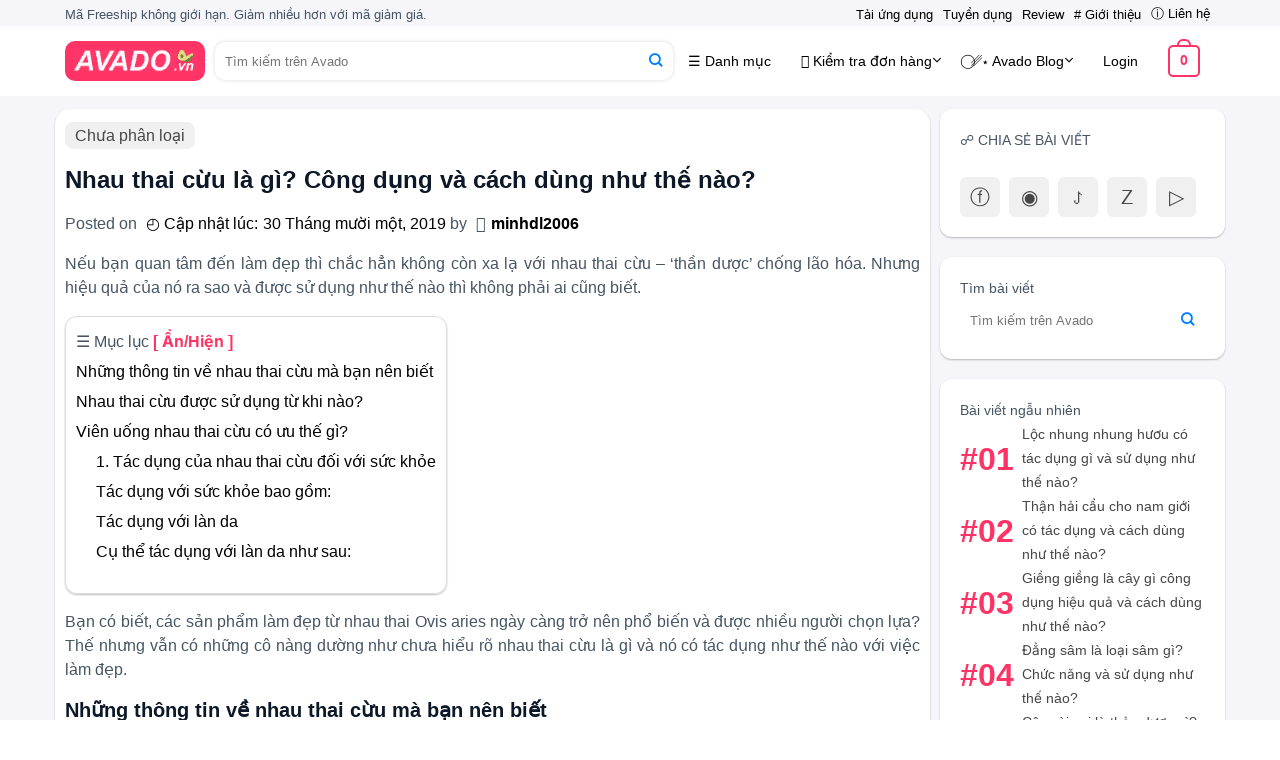

--- FILE ---
content_type: text/html;charset=UTF-8
request_url: https://avado.vn/nhau-thai-cuu-la-gi/
body_size: 43201
content:
<!DOCTYPE html> <!--[if IE 9 ]> <html lang="vi" class="ie9 loading-site no-js"> <![endif]--> <!--[if IE 8 ]> <html lang="vi" class="ie8 loading-site no-js"> <![endif]--> <!--[if (gte IE 9)|!(IE)]><!--><html lang="vi" class="loading-site no-js"> <!--<![endif]--> <head>
<meta charset="UTF-8">  <link rel="profile" href="http://gmpg.org/xfn/11" /> <link rel="pingback" href="https://avado.vn/xmlrpc.php" /> <meta name='robots' content='max-image-preview:large' /> <meta name="google-site-verification" content="zeRYZjLcXo67vE--QdAzNizGewvUJqR58da6XO9hMnk" /> <link rel="preload" href="/wp-content/themes/flatsome/assets/css/icons/fl-icons.woff2" as="font" type="font/woff2" crossorigin="anonymous"> <!--link rel="preload" href="/wp-content/themes/avado-child/fontava/bevietnampro/BeVietnamPro-Regular.woff2" as="font" type="font/woff2" crossorigin="anonymous"--> <link rel="preload" href="/wp-content/themes/avado-child/fontava/inter/UcC73FwrK3iLTeHuS_nVMrMxCp50SjIa2pL7SUc.woff2" as="font" type="font/woff2" crossorigin="anonymous"> <meta name="viewport" content="width=device-width, initial-scale=1, maximum-scale=5"> <title>Nhau thai cừu là gì? Công dụng và cách dùng như thế nào?</title><meta property="og:site_name" content="Avado Siêu Thị Thương Mại Điện Tử Uy Tín Chất Lượng" /> <title>Nhau thai cừu là gì? Công dụng và cách dùng như thế nào?</title> <meta name="robots" content="follow, index, max-snippet:-1, max-video-preview:-1, max-image-preview:large"/> <link rel="canonical" href="https://avado.vn/nhau-thai-cuu-la-gi/" /> <meta property="og:locale" content="en_VN" /> <meta property="og:type" content="product" /> <meta property="og:title" content="Nhau thai cừu là gì? Công dụng và cách dùng như thế nào?" /> <meta property="og:description" content="" /> <meta property="og:url" content="https://avado.vn/nhau-thai-cuu-la-gi/" /> <meta property="og:site_name" content="Avado.vn" /> <meta property="og:image" content="" /> <meta property="og:image:secure_url" content="" /> <meta property="og:image:width" content="1242" /> <meta property="og:image:height" content="932" /> <meta property="og:image:alt" content="" /> <meta property="og:image:type" content="image/jpeg" /> <meta name="twitter:card" content="summary_large_image" /> <meta name="twitter:title" content="Nhau thai cừu là gì? Công dụng và cách dùng như thế nào?" /> <meta name="twitter:description" content="" /> <meta name="twitter:site" content="@avado" /> <meta name="twitter:creator" content="@avado" /> <meta name="twitter:image" content="" /> <meta name="twitter:label1" content="Price" /> <meta name="twitter:data1" content="&#17264;" /> <meta name="twitter:label2" content="Availability" /> <meta name="twitter:data2" content="In stock" /> <script type="application/ld+json" class="rank-math-schema-pro">{"@context":"https://schema.org","@graph":[{"@type":"Place","@id":"https://avado.vn/#place","address":{"@type":"PostalAddress","streetAddress":"260 Trần Điền Định Công Hoàng Mai","addressLocality":"Hà Nội","addressRegion":"Miền Bắc","postalCode":"100000","addressCountry":"India"}},{"@type":["TravelAgency","Organization"],"@id":"https://avado.vn/#organization","name":"avado.vn","url":"https://avado.vn","sameAs":["https://www.facebook.com/avado.vn","https://twitter.com/avado.vn","https://www.instagram.com/avado.vn/","https://www.youtube.com/@avadovn","http://www.linkedin.com/in/avado.vn","https://avado.vn.tumblr.com/","https://avado.vn.weebly.com/","https://about.me/avado/","https://www.pinterest.com/avado/"],"email":"info@avado.vn","address":{"@type":"PostalAddress","streetAddress":"260 Trần Điền Định Công Hoàng Mai","addressLocality":"Hà Nội","addressRegion":"Miền Bắc","postalCode":"100000","addressCountry":"India"},"logo":{"@type":"ImageObject","@id":"https://avado.vn/#logo","url":"https://avado.vn/wp-content/uploads/2022/12/cropped-Avado-favicon-min.png","contentUrl":"https://avado.vn/wp-content/uploads/2022/12/cropped-Avado-favicon-min.png","caption":"Avado.vn","inLanguage":"en-US","width":"512","height":"512"},"openingHours":["Monday,Tuesday,Wednesday,Thursday,Friday,Saturday,Sunday 09:00-17:00"],"legalName":"Avado .,Ltd","numberOfEmployees":{"@type":"QuantitativeValue","value":"60"},"location":{"@id":"https://avado.vn/#place"},"image":{"@id":"https://avado.vn/#logo"},"telephone":"+0966602957"},{"@type":"WebSite","@id":"https://avado.vn/#website","url":"https://avado.vn","name":"Avado.vn","alternateName":"Avado Siêu Thị Thương Mại Điện Tử","publisher":{"@id":"https://avado.vn/#organization"},"inLanguage":"en-US"},{"@type":"ImageObject","@id":"","url":"","width":"1242","height":"932","inLanguage":"en-US"},{"@type":"ItemPage","@id":"Nhau thai cừu là gì? Công dụng và cách dùng như thế nào?/#webpage","url":"Nhau thai cừu là gì? Công dụng và cách dùng như thế nào?","name":"Nhau thai cừu là gì? Công dụng và cách dùng như thế nào?","datePublished":"30 Tháng mười một 2019","dateModified":"2019-11-30T12:46:20+00:00","isPartOf":{"@id":"https://avado.vn/#website"},"primaryImageOfPage":{"@id":""},"inLanguage":"en-US"},{"@type":"Product","name":"Nhau thai cừu là gì? Công dụng và cách dùng như thế nào?","description":".","sku":"","category":"Array","mainEntityOfPage":{"@id":"Nhau thai cừu là gì? Công dụng và cách dùng như thế nào?/#webpage"},"image":[{"@type":"ImageObject","url":"","height":"932","width":"1242"}],"offers":{"@type":"Offer","price":"","priceCurrency":"INR","priceValidUntil":"2025-12-31","availability":"https://schema.org/InStock","itemCondition":"NewCondition","url":"https://avado.vn/nhau-thai-cuu-la-gi/","seller":{"@type":"Organization","@id":"https://avado.vn/","name":"Avado.vn","url":"https://avado.vn","logo":"https://avado.vn/wp-content/uploads/2022/12/cropped-Avado-favicon-min.png"}},"@id":"https://avado.vn/nhau-thai-cuu-la-gi//#richSnippet"}]}</script> <link rel="alternate" type="application/rss+xml" title="Dòng thông tin Avado Siêu thị thương mại điện tử uy tín chất lượng &raquo;" href="https://avado.vn/feed/" /> <link rel="alternate" type="application/rss+xml" title="Avado Siêu thị thương mại điện tử uy tín chất lượng &raquo; Dòng bình luận" href="https://avado.vn/comments/feed/" /> <link rel='dns-prefetch' href='//cdnjs.cloudflare.com'>
<link rel='dns-prefetch' href='//www.google.com'><link rel="alternate" type="application/rss+xml" title="Avado Siêu thị thương mại điện tử uy tín chất lượng &raquo; Nhau thai cừu là gì? Công dụng và cách dùng như thế nào? Dòng bình luận" href="https://avado.vn/nhau-thai-cuu-la-gi/feed/" /> <link rel="alternate" title="oNhúng (JSON)" type="application/json+oembed" href="https://avado.vn/wp-json/oembed/1.0/embed?url=https%3A%2F%2Favado.vn%2Fnhau-thai-cuu-la-gi%2F" /> <link rel="alternate" title="oNhúng (XML)" type="text/xml+oembed" href="https://avado.vn/wp-json/oembed/1.0/embed?url=https%3A%2F%2Favado.vn%2Fnhau-thai-cuu-la-gi%2F&#038;format=xml" /> <style id='wp-img-auto-sizes-contain-inline-css' type='text/css'> img:is([sizes=auto i],[sizes^="auto," i]){contain-intrinsic-size:3000px 1500px} /*# sourceURL=wp-img-auto-sizes-contain-inline-css */ </style> <style id='woocommerce-inline-inline-css' type='text/css'> .woocommerce form .form-row .required { visibility: visible; } /*# sourceURL=woocommerce-inline-inline-css */ </style> <script data-dont-merge>window.swift_performance_collectdomready = [];window.swift_performance_collectready = [];window.swift_performance_collectonload = [];</script> <script type="text/javascript" id="asr_ajax_filter_post-js-extra">
/* <![CDATA[ */
var asr_ajax_params = {"asr_ajax_nonce":"e031ede40a","asr_ajax_url":"https://avado.vn/wp-admin/admin-ajax.php"};
//# sourceURL=asr_ajax_filter_post-js-extra
/* ]]> */
</script> <script type="text/javascript" id="votecomment-js-extra">
/* <![CDATA[ */
var votecommentajax = {"ajaxurl":"https://avado.vn/wp-admin/admin-ajax.php"};
//# sourceURL=votecomment-js-extra
/* ]]> */
</script> <link rel="https://api.w.org/" href="https://avado.vn/wp-json/" /><link rel="alternate" title="JSON" type="application/json" href="https://avado.vn/wp-json/wp/v2/posts/17264" /><link rel="EditURI" type="application/rsd+xml" title="RSD" href="https://avado.vn/xmlrpc.php?rsd" /> <link rel="canonical" href="https://avado.vn/nhau-thai-cuu-la-gi/" /> <link rel='shortlink' href='https://avado.vn/?p=17264' /> <!--[if IE]><link rel="stylesheet" type="text/css" href="https://avado.vn/wp-content/themes/flatsome/assets/css/ie-fallback.css"><script src="//cdnjs.cloudflare.com/ajax/libs/html5shiv/3.6.1/html5shiv.js"></script><script>var head = document.getElementsByTagName('head')[0],style = document.createElement('style');style.type = 'text/css';style.styleSheet.cssText = ':before,:after{content:none !important';head.appendChild(style);setTimeout(function(){head.removeChild(style);}, 0);</script><script src="https://avado.vn/wp-content/themes/flatsome/assets/libs/ie-flexibility.js"></script><![endif]--> <noscript><style>.woocommerce-product-gallery{ opacity: 1 !important; }</style></noscript> <link rel="icon" href="https://avado.vn/wp-content/uploads/2022/12/cropped-Avado-favicon-min-32x32.png" sizes="32x32" /> <link rel="icon" href="https://avado.vn/wp-content/uploads/2022/12/cropped-Avado-favicon-min-192x192.png" sizes="192x192" /> <link rel="apple-touch-icon" href="https://avado.vn/wp-content/uploads/2022/12/cropped-Avado-favicon-min-180x180.png" /> <meta name="msapplication-TileImage" content="https://avado.vn/wp-content/uploads/2022/12/cropped-Avado-favicon-min-270x270.png" /> <style id="avacustom-css" type="text/css">:root {--primary-color: #446084;}.full-width .ubermenu-nav, .container, .row{max-width: 1150px}.row.row-collapse{max-width: 1120px}.row.row-small{max-width: 1142.5px}.row.row-large{max-width: 1180px}.sticky-add-to-cart--active, #wrapper,#main,#main.dark{background-color: #f5f5fa}.header-main{height: 70px}#logo img{max-height: 70px}#logo{width:auto;}.header-bottom{min-height: 56px}.header-top{min-height: 26px}.transparent .header-main{height: 265px}.transparent #logo img{max-height: 265px}.has-transparent + .page-title:first-of-type,.has-transparent + #main > .page-title,.has-transparent + #main > div > .page-title,.has-transparent + #main .page-header-wrapper:first-of-type .page-title{padding-top: 295px;}.header.show-on-scroll,.stuck .header-main{height:70px!important}.stuck #logo img{max-height: 70px!important}.header-bg-color, .header-wrapper {background-color: #ffffff}.header-bottom {background-color: #017fff}.stuck .header-main .nav > li > a{line-height: 50px }.header-bottom-nav > li > a{line-height: 16px }@media (max-width: 549px) {.header-main{height: 70px}#logo img{max-height: 70px}}.header-top{background-color:#f5f5fa!important;}body{font-size: 100%;}@media screen and (max-width: 549px){body{font-size: 85%;}}body{font-family:"Inter", sans-serif}body{font-weight: 500}body{color: #465564}.nav > li > a {font-family:"Inter", sans-serif;}.mobile-sidebar-levels-2 .nav > li > ul > li > a {font-family:"Inter", sans-serif;}.nav > li > a {font-weight: 600;}.mobile-sidebar-levels-2 .nav > li > ul > li > a {font-weight: 600;}h1,h2,h3,h4,h5,h6,.heading-font, .off-canvas-center .nav-sidebar.nav-vertical > li > a{font-family: "Inter", sans-serif;}h1,h2,h3,h4,h5,h6,.heading-font,.banner h1,.banner h2{font-weight: 700;}h1,h2,h3,h4,h5,h6,.heading-font{color: #0c1827;}.alt-font{font-family: "Inter", sans-serif;}.alt-font{font-weight: 700!important;}.products.has-equal-box-heights .box-image {padding-top: 100%;}@media screen and (min-width: 550px){.products .box-vertical .box-image{min-width: 173px!important;width: 173px!important;}}.footer-1{background-color: #ffffff}.footer-2{background-color: #ffffff}.absolute-footer, html{background-color: #ffffff}button[name='update_cart'] { display: none; }@font-face{font-family:'fl-icons';font-display:block;src:url("/wp-content/themes/flatsome/assets/css/icons/fl-icons.eot");src:url("/wp-content/themes/flatsome/assets/css/icons/fl-icons.eot#iefix") format("embedded-opentype"),url("/wp-content/themes/flatsome/assets/css/icons/fl-icons.woff2") format("woff2"),url("/wp-content/themes/flatsome/assets/css/icons/fl-icons.ttf") format("truetype"),url("/wp-content/themes/flatsome/assets/css/icons/fl-icons.woff") format("woff"),url("/wp-content/themes/flatsome/assets/css/icons/fl-icons.svg#fl-icons") format("svg")}/*chỉ có trên mb */@media(max-width:680px){.account-item{width: -webkit-fill-available;}.account-item a{color:black !important;}.mobile-sidebar .nav{display: unset !important;}.tabbed-content .nav{display: unset;}.related .image-none {height: 149px !important;}.related .col-inner{width: 102%!important;}.ux-search-submit{display:none;}.blog-archive .box-image{width: -webkit-fill-available !important;}.flickity-slider,.spcunggia .flickity-slider{width: 109%;}.flickity-slider .col-inner,.spcunggia .col-inner{width: 109%;}#spshop .col-inner{width: 103%;}.bvlienquan .col-inner{margin: 3px;}#logo{margin-right: 50px;}.nav .children {position: fixed;opacity: 0;}.nav:not(.nav-slide) .active>.children {position: inherit;opacity: 1;}.product-section{border-radius:0 !important;}#spshop .col,.related .col{padding: 0px;}body,html{font-size:90%;}.product-container .col,.blog-single .col{padding:5px 0;}#logo{display:none;}.inner-mb .col-inner{padding: 0px !important;}} /*chỉ có trên pc */@media(min-width:680px){.mfp-content .mfp-iframe{width:600px;height:400px;}.related .image-none {height: 250px !important;} .product-info{margin-left: 15px;padding:5px 0 !important;} .blog-archive .box{display: flex !important;}.nav-dropdown {position: absolute;min-width: 260px;max-height: 0;z-index: 9;padding: 0;margin: 0;color: #777;background-color: #fff;display: table;left: -99999px;border-radius:10px;border:1px solid #FF3366;}.nav{width: 100%;position: relative;display: inline-block;display: -webkit-box;display: -ms-flexbox;align-items: center}.product-main{margin-top: 10px;}.progress-fire{bottom: 16px !important;}} article, aside, details, figcaption, figure, footer, header, main, menu, nav, section, summary{margin-block-start: 0em;margin-block-end: 0em;margin-inline-start: 0;margin-inline-end: 0;}.product-thumbnails .flickity-viewport{padding: 0 10px;}.mobile-nav li,.header-wrapper .flex-col{display: inline-block;}.header-search-form{width: -webkit-fill-available;}/* vietnamese */@font-face {font-family: 'Inter';font-style: normal;font-weight: 400;font-display: swap;src: url(/wp-content/themes/avado-child/fontava/inter/UcC73FwrK3iLTeHuS_nVMrMxCp50SjIa2pL7SUc.woff2) format('woff2');unicode-range: U+0102-0103, U+0110-0111, U+0128-0129, U+0168-0169, U+01A0-01A1, U+01AF-01B0, U+0300-0301, U+0303-0304, U+0308-0309, U+0323, U+0329, U+1EA0-1EF9, U+20AB;}/* vietnamese */@font-face {font-family: 'Inter';font-style: normal;font-weight: 500;font-display: swap;src: url(/wp-content/themes/avado-child/fontava/inter/UcC73FwrK3iLTeHuS_nVMrMxCp50SjIa2pL7SUc.woff2) format('woff2');unicode-range: U+0102-0103, U+0110-0111, U+0128-0129, U+0168-0169, U+01A0-01A1, U+01AF-01B0, U+0300-0301, U+0303-0304, U+0308-0309, U+0323, U+0329, U+1EA0-1EF9, U+20AB;}/* vietnamese */@font-face {font-family: 'Inter';font-style: normal;font-weight: 600;font-display: swap;src: url(/wp-content/themes/avado-child/fontava/inter/UcC73FwrK3iLTeHuS_nVMrMxCp50SjIa2pL7SUc.woff2) format('woff2');unicode-range: U+0102-0103, U+0110-0111, U+0128-0129, U+0168-0169, U+01A0-01A1, U+01AF-01B0, U+0300-0301, U+0303-0304, U+0308-0309, U+0323, U+0329, U+1EA0-1EF9, U+20AB;}/* vietnamese */@font-face {font-family: 'Inter';font-style: normal;font-weight: 700;font-display: swap;src: url(/wp-content/themes/avado-child/fontava/inter/UcC73FwrK3iLTeHuS_nVMrMxCp50SjIa2pL7SUc.woff2) format('woff2');unicode-range: U+0102-0103, U+0110-0111, U+0128-0129, U+0168-0169, U+01A0-01A1, U+01AF-01B0, U+0300-0301, U+0303-0304, U+0308-0309, U+0323, U+0329, U+1EA0-1EF9, U+20AB;}body,html{margin: 0;overflow-x: hidden;}h1, h2, h3, h4, h5, h6, .heading-font, .banner h1, .banner h2{font-family: "Inter", sans-serif;}body,.nav > li > a,h1, h2, h3, h4, h5, h6, .heading-font, .off-canvas-center .nav-sidebar.nav-vertical > li > a ,.sticky-add-to-cart--active, #wrapper, #main, #main.dark,.recent-blog-posts a,.recent-blog-posts a, .widget_tag_cloud a, .widget_categories a,span.widget-title,.page-title,.box-text h1, .box-text h2, .box-text h3, .box-text h4, .box-text h5, .box-text h6, .box-text a:not(.button),a,#footer,.toggle{font-family: "Inter", sans-serif !important;}h6{font-size:105%;}h5{font-size:110%;}h4{font-size:115%;}h3{font-size:120%;}h2{font-size:125%;}h1{font-size:150%;}body {font-weight: 400;}article,aside,details,figcaption,figure,footer,header,main,menu,nav,section,summary {display: block;}a {color: rgb(13, 92, 182);text-decoration: none;}.product-info a,#shop-sidebar a,.page-number,.shop_attributes a,.cantaba,.comment-reply-link,.relatedcat a,#secondary a,.from_the_blog_excerpt{color:#474747;}b,strong {font-weight: bolder;}#footer td{border: 1px solid #c4c6ca;}.footer-1{padding:10px 0;margin-top:20px;}textarea {height: 70px !important;}*,*:before,*:after {box-sizing: border-box;}.col,.columns,.sidebar-menu {padding: 5px;width: 100%;}.col-fit {-ms-flex: 1;flex: 1;}.small-1 {max-width: 8.3333333333%;-ms-flex-preferred-size: 8.3333333333%;flex-basis: 8.3333333333%}.small-2 {max-width: 16.6666666667%;-ms-flex-preferred-size: 16.6666666667%;flex-basis: 16.6666666667%}.small-3 {max-width: 25%;-ms-flex-preferred-size: 25%;flex-basis: 25%}.small-4 {max-width: 33.3333333333%;-ms-flex-preferred-size: 33.3333333333%;flex-basis: 33.3333333333%}.small-5 {max-width: 41.6666666667%;-ms-flex-preferred-size: 41.6666666667%;flex-basis: 41.6666666667%}.small-6 {max-width: 50%;-ms-flex-preferred-size: 50%;flex-basis: 50%}.small-7 {max-width: 58.3333333333%;-ms-flex-preferred-size: 58.3333333333%;flex-basis: 58.3333333333%}.small-8 {max-width: 66.6666666667%;-ms-flex-preferred-size: 66.6666666667%;flex-basis: 66.6666666667%}.small-9 {max-width: 75%;-ms-flex-preferred-size: 75%;flex-basis: 75%}.small-10 {max-width: 83.3333333333%;-ms-flex-preferred-size: 83.3333333333%;flex-basis: 83.3333333333%}.small-11 {max-width: 91.6666666667%;-ms-flex-preferred-size: 91.6666666667%;flex-basis: 91.6666666667%}.small-12 {max-width: 100%;-ms-flex-preferred-size: 100%;flex-basis: 100%}.small-columns-1>.col,.small-columns-1 .flickity-slider>.col {max-width: 100%;-ms-flex-preferred-size: 100%;flex-basis: 100%}.small-columns-2>.col,.small-columns-2 .flickity-slider>.col {max-width: 50%;-ms-flex-preferred-size: 50%;flex-basis: 50%}.small-columns-3>.col,.small-columns-3 .flickity-slider>.col {max-width: 33.3333333333%;-ms-flex-preferred-size: 33.3333333333%;flex-basis: 33.3333333333%}.small-columns-4>.col,.small-columns-4 .flickity-slider>.col {max-width: 25%;-ms-flex-preferred-size: 25%;flex-basis: 25%}.small-columns-5>.col,.small-columns-5 .flickity-slider>.col {max-width: 20%;-ms-flex-preferred-size: 20%;flex-basis: 20%}.small-columns-6>.col,.small-columns-6 .flickity-slider>.col {max-width: 16.6666666667%;-ms-flex-preferred-size: 16.6666666667%;flex-basis: 16.6666666667%}.small-columns-7>.col,.small-columns-7 .flickity-slider>.col {max-width: 14.2857142857%;-ms-flex-preferred-size: 14.2857142857%;flex-basis: 14.2857142857%}.small-columns-8>.col,.small-columns-8 .flickity-slider>.col {max-width: 12.5%;-ms-flex-preferred-size: 12.5%;flex-basis: 12.5%}@media screen and (min-width: 550px) {.medium-1 {max-width: 8.3333333333%;-ms-flex-preferred-size: 8.3333333333%;flex-basis: 8.3333333333%}.medium-2 {max-width: 16.6666666667%;-ms-flex-preferred-size: 16.6666666667%;flex-basis: 16.6666666667%}.medium-3 {max-width: 25%;-ms-flex-preferred-size: 25%;flex-basis: 25%}.medium-4 {max-width: 33.3333333333%;-ms-flex-preferred-size: 33.3333333333%;flex-basis: 33.3333333333%}.medium-5 {max-width: 41.6666666667%;-ms-flex-preferred-size: 41.6666666667%;flex-basis: 41.6666666667%}.medium-6 {max-width: 50%;-ms-flex-preferred-size: 50%;flex-basis: 50%}.medium-7 {max-width: 58.3333333333%;-ms-flex-preferred-size: 58.3333333333%;flex-basis: 58.3333333333%}.medium-8 {max-width: 66.6666666667%;-ms-flex-preferred-size: 66.6666666667%;flex-basis: 66.6666666667%}.medium-9 {max-width: 75%;-ms-flex-preferred-size: 75%;flex-basis: 75%}.medium-10 {max-width: 83.3333333333%;-ms-flex-preferred-size: 83.3333333333%;flex-basis: 83.3333333333%}.medium-11 {max-width: 91.6666666667%;-ms-flex-preferred-size: 91.6666666667%;flex-basis: 91.6666666667%}.medium-12 {max-width: 100%;-ms-flex-preferred-size: 100%;flex-basis: 100%}.medium-columns-1>.col,.medium-columns-1 .flickity-slider>.col {max-width: 100%;-ms-flex-preferred-size: 100%;flex-basis: 100%}.medium-columns-2>.col,.medium-columns-2 .flickity-slider>.col {max-width: 50%;-ms-flex-preferred-size: 50%;flex-basis: 50%}.medium-columns-3>.col,.medium-columns-3 .flickity-slider>.col {max-width: 33.3333333333%;-ms-flex-preferred-size: 33.3333333333%;flex-basis: 33.3333333333%}.medium-columns-4>.col,.medium-columns-4 .flickity-slider>.col {max-width: 25%;-ms-flex-preferred-size: 25%;flex-basis: 25%}.medium-columns-5>.col,.medium-columns-5 .flickity-slider>.col {max-width: 20%;-ms-flex-preferred-size: 20%;flex-basis: 20%}.medium-columns-6>.col,.medium-columns-6 .flickity-slider>.col {max-width: 16.6666666667%;-ms-flex-preferred-size: 16.6666666667%;flex-basis: 16.6666666667%}.medium-columns-7>.col,.medium-columns-7 .flickity-slider>.col {max-width: 14.2857142857%;-ms-flex-preferred-size: 14.2857142857%;flex-basis: 14.2857142857%}.medium-columns-8>.col,.medium-columns-8 .flickity-slider>.col {max-width: 12.5%;-ms-flex-preferred-size: 12.5%;flex-basis: 12.5%}}@media screen and (min-width: 850px) {.large-1 {max-width: 8.3333333333%;-ms-flex-preferred-size: 8.3333333333%;flex-basis: 8.3333333333%}.large-2 {max-width: 16.6666666667%;-ms-flex-preferred-size: 16.6666666667%;flex-basis: 16.6666666667%}.large-3 {max-width: 25%;-ms-flex-preferred-size: 25%;flex-basis: 25%}.large-4 {max-width: 33.3333333333%;-ms-flex-preferred-size: 33.3333333333%;flex-basis: 33.3333333333%}.large-5 {max-width: 41.6666666667%;-ms-flex-preferred-size: 41.6666666667%;flex-basis: 41.6666666667%}.large-6 {max-width: 50%;-ms-flex-preferred-size: 50%;flex-basis: 50%}.large-7 {max-width: 58.3333333333%;-ms-flex-preferred-size: 58.3333333333%;flex-basis: 58.3333333333%}.large-8 {max-width: 66.6666666667%;-ms-flex-preferred-size: 66.6666666667%;flex-basis: 66.6666666667%}.large-9 {max-width: 75%;-ms-flex-preferred-size: 75%;flex-basis: 75%}.large-10 {max-width: 83.3333333333%;-ms-flex-preferred-size: 83.3333333333%;flex-basis: 83.3333333333%}.large-11 {max-width: 91.6666666667%;-ms-flex-preferred-size: 91.6666666667%;flex-basis: 91.6666666667%}.large-12 {max-width: 100%;-ms-flex-preferred-size: 100%;flex-basis: 100%}.gallery-columns-1 .gallery-item,.large-columns-1>.col,.large-columns-1 .flickity-slider>.col {max-width: 100%;-ms-flex-preferred-size: 100%;flex-basis: 100%}.gallery-columns-2 .gallery-item,.large-columns-2>.col,.large-columns-2 .flickity-slider>.col {max-width: 50%;-ms-flex-preferred-size: 50%;flex-basis: 50%}.gallery-columns-3 .gallery-item,.large-columns-3>.col,.large-columns-3 .flickity-slider>.col {max-width: 33.3333333333%;-ms-flex-preferred-size: 33.3333333333%;flex-basis: 33.3333333333%}.gallery-columns-4 .gallery-item,.large-columns-4>.col,.large-columns-4 .flickity-slider>.col {max-width: 25%;-ms-flex-preferred-size: 25%;flex-basis: 25%}.gallery-columns-5 .gallery-item,.large-columns-5>.col,.large-columns-5 .flickity-slider>.col {max-width: 20%;-ms-flex-preferred-size: 20%;flex-basis: 20%}.gallery-columns-6 .gallery-item,.large-columns-6>.col,.large-columns-6 .flickity-slider>.col {max-width: 16.6666666667%;-ms-flex-preferred-size: 16.6666666667%;flex-basis: 16.6666666667%}.gallery-columns-7 .gallery-item,.large-columns-7>.col,.large-columns-7 .flickity-slider>.col {max-width: 14.2857142857%;-ms-flex-preferred-size: 14.2857142857%;flex-basis: 14.2857142857%}.gallery-columns-8 .gallery-item,.large-columns-8>.col,.large-columns-8 .flickity-slider>.col {max-width: 12.5%;-ms-flex-preferred-size: 12.5%;flex-basis: 12.5%}}body,.container,.full-width .ubermenu-nav,.container-width,.row {width: 100%;margin-left: auto;margin-right: auto}.flex-row {display: flex;align-items: center;width: 100%}.header .flex-row {height: 100%;border-radius:30px;}.flex-grow {flex: 1;}@media (max-width: 849px) {.medium-flex-wrap {-ms-flex-flow: column wrap;flex-flow: column wrap}}.row,.gallery {width: 100%;-js-display: flex;display: -ms-flexbox;display: flex;-ms-flex-flow: row wrap;flex-flow: row wrap;}/* Show bar multi review */.container .row:not(.row-collapse) {margin-left: 0px;margin-right: 0px;width: auto;}.nav-dropdown {position: absolute;opacity: 0;}.nav{display: flex;align-items: center;margin:0;}.account-nav{display: unset !important;}.nav a{color:#000;margin:0 5px;font-weight: 400 !important;}.badge {display: table;height: 2.8em;width: 2.8em;z-index: 99999;position:absolute;}.badge-inner {display: table-cell;vertical-align: middle;text-align: center;background-color: #FF3366;color: white !important;border-radius: 50%;}.top{top: 0;}.box {width: 100%;position: relative;margin: 0 auto;}.box > a {width: 100%;display: block;}.box-image {position: relative;height: auto;margin: 0 auto;overflow: hidden;}.button,button,input[type='submit'],input[type='reset'],input[type='button'] {text-align: center;color: white;background-color: #FF3366;border-color: rgba(0, 0, 0, 0.05);border-radius: 5px;padding:9px;}input[type='email'],input[type='date'],input[type='search'],input[type='number'],input[type='text'],input[type='tel'],input[type='url'],input[type='password'],textarea,select,.select-resize-ghost,.select2-container .select2-choice,.select2-container .select2-selection {border: 1px solid rgb(235 235 240 / 16%);padding: 0 .75em;height: 2.507em;width: 100%;outline:none;}.links>li>a:before,i[class^="icon-"],i[class*=" icon-"] {font-family: 'fl-icons' !important;speak: none !important;margin: 0;padding: 0;display: inline-block;font-style: normal !important;font-weight: normal !important;font-variant: normal !important;text-transform: none !important;position: relative;line-height: 1.2;}img {transition: opacity 1s;opacity: 1;border-style: none;border-radius:8px;max-width: 100%;height: auto;display: inline-block;vertical-align: middle;}.img {position: relative;}.img .img-inner {position: relative;overflow: hidden;}.img,.img img {width: 100%;}.has-format,.video-fit,.image-cover {position: relative;height: auto;overflow: hidden;padding-top: 100%;background-position: 50% 50%;background-size: cover;}.video-fit {padding-top: 56.5%;}.video-fit video,.video-fit iframe,img.back-image,.image-cover img,.has-format img,.has-equal-box-heights .box-image img {right: 0;width: 100%;height: 100%;bottom: 0;left: 0;top: 0;position: absolute;object-position: 50% 50%;object-fit: cover;font-family: "object-fit: cover;";}.mfp-hide {display: none !important}.slider,.row-slider {position: relative}.slider:not(.flickity-enabled) {white-space: nowrap;overflow-y: hidden;overflow-x: scroll;width: auto;-ms-overflow-style: -ms-autohiding-scrollbar}.slider:not(.flickity-enabled)>* {display: inline-block !important;}.flickity-slider>div:not(.col),.flickity-slider>a,.flickity-slider>p,.flickity-slider>a>img,.flickity-slider>img,.flickity-slider>figure {width: 100% !important;padding: 0;margin: 0;transition: transform .6s, opacity .6s, box-shadow 0.6s}.flickity-enabled:focus {outline: none}.flickity-viewport {overflow: hidden;position: relative;height: 100%;width: 100%}.flickity-prev-next-button {position: absolute;top: 40%;bottom: 40%;width: 36px;height: 36px;border: none;/*opacity: 0;*/transition: transform .3s, opacity .3s, background .3s, box-shadow .3s;background-color: #f5f5fa;border-radius:50%;}.flickity-prev-next-button.next {-ms-transform: translateX(-20%);transform: translateX(-20%);right: 2%;}.flickity-prev-next-button.previous {-ms-transform: translateX(20%);transform: translateX(20%);left: 2%}.slider-show-nav .flickity-prev-next-button,.slider:hover .flickity-prev-next-button {opacity: 0.7;-ms-transform: translateX(0) !important;transform: translateX(0) !important}th,td {text-align: left;}ol,ul,li {list-style: none;margin-top: 0;padding: 0;list-style-type: none;}/* Cho trang shop page */@media (max-width: 549px) {[data-show="hide-for-small"],.hide-for-small {display: none !important;}}@media (min-width: 550px) {[data-show="show-for-small"],.show-for-small {display: none !important;}}@media (min-width: 850px) {[data-show="show-for-medium"],.show-for-medium {display: none !important;}}@media (max-width: 849px) {[data-show="hide-for-medium"],.hide-for-medium {display: none !important;}.medium-text-center {text-align: center !important;width: 100% !important;float: none !important;}}.screen-reader-text {clip: rect(1px, 1px, 1px, 1px);position: absolute !important;height: 1px;width: 1px;overflow: hidden;}.header,.header-wrapper {width: 100%;z-index: 30;position: relative;background-size: cover;background-position: 50% 0;transition: background-color 0.3s, opacity 0.3s;}.header.show-on-scroll,.header.has-transparent,.header.transparent {position: absolute;}.header-main {z-index: 10;position: relative;}.stuck {position: fixed;margin: 0 auto;}.header.show-on-scroll .hide-for-sticky,.stuck .hide-for-sticky {display: none;}@media (max-width: 849px) {.header-main li.html.custom {display: none;}}.wp-caption {margin:auto;max-width: 100%;}.wp-caption-text {text-align: center;background: rgba(0, 0, 0, 0.05);}.breadcrumbs {width: fit-content;}.logo img {display: block;width: auto;}.header-logo-dark,.nav-dark .header-logo,.header-logo-sticky,.sticky .dark .header-logo-dark,.sticky .has-sticky-logo .header-logo {display: none !important;}@media screen and (max-width: 849px) {.medium-logo-center .flex-left {-ms-flex-order: 1;order: 1;-ms-flex: 1 1 0px;flex: 1 1 0;}.medium-logo-center .logo {-ms-flex-order: 2;order: 2;text-align: center;margin: 0 15px;}.medium-logo-center .flex-right {order: 3;}}.flex-right{margin-left: auto;}.icon-lock:before {content: "\e904"}.icon-user-o:before {content: "\e900"}.icon-user:before {content: "\e901"}.icon-gift:before {content: "\e604"}.icon-phone:before {content: "\e600"}.icon-play:before {content: "\e605"}.icon-menu:before {content: "\e800"}.icon-heart-o:before {content: "\e906"}.icon-heart:before {content: "\e000"}.icon-angle-left:before {content: "\f104"}.icon-angle-right:before {content: "\f105"}.icon-angle-up:before {content: "\f106"}.icon-angle-down:before {content: "\f107"}.icon-envelop:before {content: "\e003"}.icon-tag:before {content: "\e004"}.icon-star:before {content: "\e005"}.icon-star-o:before {content: "\e006"}.icon-checkmark:before {content: "\e00a"}.icon-plus:before {content: "\e00c"}.icon-search:before {content: "\e012"}.icon-certificate:before {content: "\f0a3"}.icon-clock:before {content: "\e01a"}.button.email:not(.is-outline),.button.email:hover {color: #111 !important}.button.phone:not(.is-outline),.button.phone:hover {color: #51cb5a !important}.woocommerce-product-rating {visibility: visible;position: relative}.star-rating {text-align: left;display: block;overflow: hidden;position: relative;height: 1em;line-height: 1em;letter-spacing: 0;margin: .5em 0;width: 5.4em;font-family: "fl-icons" !important;-webkit-font-smoothing: antialiased;-moz-osx-font-smoothing: grayscale}.star-rating:before,.woocommerce-page .star-rating:before {content: '\e006\e006\e006\e006\e006';color: #d26e4b;float: left;top: 0;left: 0;position: absolute}.star-rating span {overflow: hidden;float: left;width: 10px;height: 10px;top: 0;left: 0;font-family: "fl-icons" !important;position: absolute;padding-top: 1.5em;font-weight: normal !important}.star-rating span:before {content: '\e005\e005\e005\e005\e005';color: #FF3366;top: 0;position: absolute;left: 0}.star-rating--inline {display: inline-block;vertical-align: middle;height: 18px}li.wc-layered-nav-rating .star-rating {margin-bottom: 0;display: inline-block}.stars a {margin-left: -10px;display: inline-block;color: transparent !important;overflow: hidden;font-family: 'fl-icons' !important;}.stars a+a {margin-left: .3em;border-left: 1px solid #ececec}.stars a:hover:after,.stars a.active:after {color: #d26e4b;padding-right: 7px;}.stars a:after {color: #ddd;content: '\e005'}.stars a.star-2:after {content: '\e005\e005'}.stars a.star-3:after {content: '\e005\e005\e005'}.stars a.star-4:after {content: '\e005\e005\e005\e005'}.stars a.star-5:after {content: '\e005\e005\e005\e005\e005'}/* Live search */.col .live-search-results,.header-block .live-search-results,.header .search-form .live-search-results {top: 105%;background-color: rgba(255, 255, 255, 0.95);position: absolute}.header li .html .live-search-results {top: 0;position: relative;}.autocomplete-suggestion {padding: 10px 0.75em;display: flex;}.autocomplete-suggestion img {width: 40px;border-radius: 50%;height: 40px;display: inline-block;margin-right: 10px}.searchform-wrapper .autocomplete-suggestions {max-height: 50vh;overflow-y: auto;}/* Off canvas menu */.mfp-bg.mfp-ready {opacity: .6;}.mfp-bg {top: 0;left: 0;width: 100%;height: 100%;z-index: 1042;overflow: hidden;position: fixed;background: #0b0b0b;opacity: 0;}.mfp-wrap {top: 0;left: 0;width: 100%;height: 100%;z-index: 1043;position: fixed;outline: none !important;-webkit-backface-visibility: hidden;}.mfp-container {text-align: center;position: absolute;width: 100%;height: 100%;}.mfp-container:before {content: '';display: inline-block;height: 100%;vertical-align: middle;}.off-canvas-left.mfp-ready .mfp-content, .off-canvas-right.mfp-ready .mfp-content {-ms-transform: translate(0, 0);transform: translate(0, 0);opacity: 1;background-color: white;overflow: scroll;height: -webkit-fill-available;}.off-canvas-right .mfp-content, .off-canvas-left .mfp-content {position: fixed;top: 0;bottom: 0;background-color: rgba(255, 255, 255, 0.95);left: 0;}.mfp-inline-holder .mfp-content, .mfp-ajax-holder .mfp-content {width: 85%;cursor: auto;}.mfp-ready .mfp-content {opacity: 1;-ms-transform: translateY(0);transform: translateY(0);}.mfp-content {position: relative;display: inline-block;vertical-align: middle;max-width: 100%;margin: 0 auto;text-align: left;z-index: 99999;opacity: 0;}.off-canvas .sidebar-inner {padding: 30px 20px;font-size:120%;}.mfp-s-ready .mfp-preloader {display: none;}.mfp-ready .mfp-close {opacity: .5;transform: translateY(0) translateZ(1px);}button, html [type="button"], [type="reset"], [type="submit"] {-webkit-appearance: button;}.mfp-close {z-index: 1046;position: fixed;top: 0;right: 0;color: black;background-color:#f5f5fa;}/* Flatsome shop css */.text-center .quantity,.quantity {opacity: 1;display: inline-flex;margin: 0 1px;border: 1px solid #44454785; background-color:transparent;}.minus,.plus {background-color:transparent !important;}.quantity input {display: inline-block;border:0px;margin-bottom: 0px;color: black;}.quantity input[type="number"] {max-width: 2.5em;width: 2.5em;text-align: center;}.quantity input[type="number"]::-webkit-outer-spin-button,.quantity input[type="number"]::-webkit-inner-spin-button {-webkit-appearance: none;margin: 0}.cart-icon strong {margin: .3em 0;border: 2px solid #FF3366;color: #FF3366;position: relative;display: inline-block;text-align: center;width: 2.2em;height: 2.2em;line-height: 1.9em;border-radius: 5px;}.cart-icon strong:after {bottom: 100%;margin-left: -7px;height: 8px;width: 14px;left: 50%;content: ' ';position: absolute;border: 2px solid #FF3366;border-top-left-radius: 99px;border-top-right-radius: 99px;}.variations {position: relative}.variations .reset_variations {position: absolute;right: 0;bottom: 95%;}/* style css *//* căn hộp text tên sản phẩm không tràn hộp */p.name.product-title a,.am_single_grid .post-title{overflow:hidden;text-overflow:ellipsis;display:-webkit-box;-webkit-box-orient:vertical;-webkit-line-clamp: 2;color: #333;}p.name.product-title{margin:1px 0;}.am_single_grid .post-title{margin:0;line-height: 16px;}.post-title{font-size:100%;}/* Ngăn không cho giao diện mobile lắc sang 2 bên */html, body {overflow-x: hidden;}.ux-search-submit{background-color: transparent !important;color: #017fff !important;border-color: transparent !important;}.search-field{border: 0px solid #ddd !important;box-shadow: unset !important;border-radius: 50%!important;background-color: white;}.header-search-form-wrapper{border-radius: 10px;box-shadow: 0 0 4px 0 rgba(0, 0, 0, .15);}span.amount,.fn,.woocommerce-review__author,.c4d-woo-bundle-title{font-weight: 700;color: #FF3366;margin-bottom: 0;}/*.woocommerce-review__author,.c4d-woo-bundle-title{text-shadow: 1px 1px 0 #fff, -1px -1px 0 #fff, 1px -1px 0 #fff, -1px 1px 0 #fff, 2px 2px 2px #333333a8;}*/.product-info .price span{font-size: 20px !important;}del span.amount{color: #a7aaad;}.page-numbers li{display:inline-block;margin-right:25px;}.page-numbers .current{background-color:#FF3366;color:white;border-radius:5px;padding: 15px;}.buttongray,.comment-reply-title a{padding: 15px 15px;border-radius: 5px;margin: 3px 3px 4px 0px;background-color: #f5f5fa;}.caninline{display:inline-block;font-size:10px;}.bovienpad,.product-short-description,.breadcrumbs,.author-box,.c4d-woo-bundle-wrap,.variations,#Thong_tin_bo_sung,.product-info .product-title,.product-info .woocommerce-product-rating{padding:5px 10px;}.buttons_added{margin:10px 0 10px 10px;}.firstfilrv{white-space: nowrap;overflow-x: scroll;line-height: 45px;}.firstfilrv::-webkit-scrollbar,.woocommerce-product-gallery__wrapper::-webkit-scrollbar,.slider::-webkit-scrollbar {display: none;}.row h3{margin-left:5px;}.product-info .price,#comments .children,#Gui_cau_hoi_cua_ban .children {background-color: #fafafa;padding: 10px;margin:10px 0;}.avatab{display:inline-block;padding: 0px 5px 5px 0px;}@media(max-width:680px){.stickycart{position: fixed;bottom: 0;z-index: 99999;background-color: white;padding: 10px 2px;width: -webkit-fill-available;}} .filter-button{padding: 10px;position: fixed;left: 10px;z-index: 99;background-color: #FF3366;color: white;border-radius: 5px;}.w3-round{border-radius:20px;padding:3px 0;background-color:#FF33667d;}.w3-red{color:#fff;background-color:#FF3366;padding:3px 16px}.progress-fire{position: absolute;bottom: 14px;}.progress-sale{text-align: center;color:white !important;width:100%;font-size: 11px;}.asr-filter-div .asr_texonomy {display: inline-block;padding: 0px 10px;margin: 1px;text-align:center !important;}.active {background: #FF33660d;border-bottom: 1px solid #FF3366;color: #FF3366;}.hidden{display:none;}.asr-filter-div{white-space: nowrap;overflow-x: scroll;line-height: 45px;padding: 5px 0;border-radius: 10px 10px 0 0;margin-left:5px;}.asr-filter-div::-webkit-scrollbar {display: none;}.asr-filter-div ul{margin-bottom: 0;}/* Paginaion */#am_posts_navigation_init,.am_posts_navigation {text-align: center;}#am_posts_navigation_init .page-numbers {display: inline-block;text-align: center;border: 1px solid #c6c6c6;padding: 5px 10px;}/* UX Countdown Shortcode Styles */ul.countdown li { display: inline-block; margin-bottom: 0;}.stycountdown{background-color: #FF3366;padding: 2px !important;color:white;border-radius:3px;}/* flatsome-swatches-frontend.css */.ux-swatch:hover:not(.selected):not(.disabled) {box-shadow: 0 0 0 1px #999}.ux-swatch.selected {box-shadow: 0 0 0 1px #f89008;}.ux-swatches {align-items: center;display: flex;flex-wrap: wrap}.image-tools{margin: 0 0 0 30px;position: absolute;z-index: 1000;} .image-tools a{padding: 11px 24px;border-radius: 11px;box-shadow:0 8px 6px -7px #999;}ins{text-decoration: none;}.footer-1 a,.footer-2 span{line-height: 150%;} .wc-layered-nav-term,.widget .cat-item{line-height: 200%;}.canlogo,#logo img{background-color: #FF3366;border-radius: 10px;margin-right: 10px;height: 40px !important;display: flex;padding: 8px;justify-content: center;}.mfp-counter{background-color: #fff;width: fit-content;padding: 5px 10px;margin-top: 10px;border-radius: 20px;}.avaiconplay {position: absolute;top: 20px;left: 23px;font-size: 30px;}.avaiconplay svg {border: 1px solid white;border-radius: 50%;background-color: white;}.cart button{width: 40%;}.product-info,#motathem,.khungside,.shop-container .product-small .col-inner,.article-inner,.blog-single .comment-respond,.blog-archive .post-item .col-inner,.blog-single .about-author,.blog-single .relatedcat,.blog-single .comment-list{background-color: white;border-radius:15px;height: fit-content;box-shadow: 0 1px 3px -2px rgba(0, 0, 0, .12), 0 1px 2px rgba(0, 0, 0, .24);}#motathem table,.shop-container .box-text,.article-inner,.blog-single .comment-respond,.blog-archive .post-item .col-inner,.blog-single .about-author,.blog-single .relatedcat,.slw_stock_location_selection,.blog-single .comment-list{padding:10px;}.gachduoi,.product-short-description{border-bottom: 8px solid #f5f5fa;}input[type='email'], input[type='text'], input[type='tel'], textarea, select, .select-resize-ghost, .select2-container .select2-choice, .select2-container .select2-selection {background-color: #f9f9f9;}.aligncenter {clear: both;display: block;margin: 0 auto}.am_single_grid .box-image{text-align: center;}.khunghome .am_single_grid{padding: 0px;}.margin30,.product-section,#motathem{margin:10px 0;}.padding30{padding:30px 0;}.nav-pagination{margin-top:30px;}.product-small .col-inner,.am_single_grid .col-inner,.spcunggia .col-inner,#spshop .col-inner{box-shadow: 0 0 4px 0 rgba(0, 0, 0, .15);border-radius: 8px;background: rgb(255, 255, 255);}.product-small .box-image,.am_single_grid .box-image{text-align: center;}.product-small .box-text,.am_single_grid.box-text,.am_single_grid .box-text-inner{padding: 5px 5px 10px 5px;}.col2-set{border: 1px solid rgba(221, 221, 221, 0.39);padding: 10px !important;}#top-bar .flex-row{padding-top: 6px;}#top-bar .active{border-bottom: 0px;}.icon-menu {color: white !important;background-color:#FF3366;padding: 5px 6.5px !important;border-radius: 50%;margin: 0 5px !important;}.is-small{background-color: transparent !important;}img.scaled-image{border: 0px;}.box-image img{width: -webkit-fill-available;}.chuden,.blog-archive .post-title,.table-of-content a,.footer-2 a,.entry-meta a{color:black;}.blog-single,#Description{line-height: 150%;}post-content{background-color: white;}.widget .toggle{background-color: transparent;color:currentColor;}/* Menu Slide */.off-canvas .mobile-sidebar-slide {position: fixed;top: 0px;bottom: 0;width: 100%;overflow: hidden;font-size:120%;}.off-canvas .mobile-sidebar-slide .sidebar-menu {height: 100%;padding-top: 0;padding-bottom: 0;-webkit-transition: -webkit-transform .3s;transition: -webkit-transform .3s;-o-transition: transform .3s;transition: transform .3s;transition: transform .3s, -webkit-transform .3s;-webkit-transform: translateX(0%);-ms-transform: translateX(0%);transform: translateX(0%);will-change: transform}.mobile-sidebar-levels-1 .nav-slide>li>ul.children,.mobile-sidebar-levels-1 .nav-slide>li>.sub-menu {position: fixed;top: 0;bottom: 0;width: 100%;padding-top: 20px;padding-right: 0;padding-bottom: 20px;left: 100%;opacity: 1;display: none;overflow: visible;overflow-y: auto;-webkit-transform: none;-ms-transform: none;transform: none;-webkit-overflow-scrolling: touch}.mobile-sidebar-levels-1 .nav-slide>li>ul.children>li,.mobile-sidebar-levels-1 .nav-slide>li>.sub-menu>li {display: -webkit-box;display: -ms-flexbox;display: flex;-webkit-box-orient: horizontal;-webkit-box-direction: normal;-ms-flex-flow: row wrap;flex-flow: row wrap;-webkit-box-align: center;-ms-flex-align: center;align-items: center}.mobile-sidebar-levels-1 .nav-slide>li>ul.children.is-current-slide,.mobile-sidebar-levels-1 .nav-slide>li>.sub-menu.is-current-slide {display: block}.mobile-sidebar-levels-1 .nav-slide>li>ul.children.is-current-parent,.mobile-sidebar-levels-1 .nav-slide>li>.sub-menu.is-current-parent {overflow-y: hidden;width: 200%;padding-right: 100%}.mobile-sidebar-levels-2 .nav-slide>li>ul.children>li:not(.nav-slide-header),.mobile-sidebar-levels-2 .nav-slide>li>.sub-menu>li:not(.nav-slide-header) {margin-top: 0;margin-bottom: 0;-webkit-transition: background-color .3s;-o-transition: background-color .3s;transition: background-color .3s}.mobile-sidebar-levels-2 .nav-slide>li>ul.children>li:not(.nav-slide-header)>ul.children,.mobile-sidebar-levels-2 .nav-slide>li>ul.children>li:not(.nav-slide-header)>.sub-menu,.mobile-sidebar-levels-2 .nav-slide>li>.sub-menu>li:not(.nav-slide-header)>ul.children,.mobile-sidebar-levels-2 .nav-slide>li>.sub-menu>li:not(.nav-slide-header)>.sub-menu {position: fixed;top: 0;bottom: 0;width: 100%;padding-top: 20px;padding-right: 0;padding-bottom: 20px;left: 200%;opacity: 1;display: none;overflow: visible;overflow-y: auto;-webkit-transform: none;-ms-transform: none;transform: none;-webkit-overflow-scrolling: touch}.mobile-sidebar-levels-2 .nav-slide>li>ul.children>li:not(.nav-slide-header)>ul.children>li,.mobile-sidebar-levels-2 .nav-slide>li>ul.children>li:not(.nav-slide-header)>.sub-menu>li,.mobile-sidebar-levels-2 .nav-slide>li>.sub-menu>li:not(.nav-slide-header)>ul.children>li,.mobile-sidebar-levels-2 .nav-slide>li>.sub-menu>li:not(.nav-slide-header)>.sub-menu>li {display: -webkit-box;display: -ms-flexbox;display: flex;-webkit-box-orient: horizontal;-webkit-box-direction: normal;-ms-flex-flow: row wrap;flex-flow: row wrap;-webkit-box-align: center;-ms-flex-align: center;align-items: center}.mobile-sidebar-levels-2 .nav-slide>li>ul.children>li:not(.nav-slide-header)>ul.children.is-current-slide,.mobile-sidebar-levels-2 .nav-slide>li>ul.children>li:not(.nav-slide-header)>.sub-menu.is-current-slide,.mobile-sidebar-levels-2 .nav-slide>li>.sub-menu>li:not(.nav-slide-header)>ul.children.is-current-slide,.mobile-sidebar-levels-2 .nav-slide>li>.sub-menu>li:not(.nav-slide-header)>.sub-menu.is-current-slide {display: block}.mobile-sidebar-levels-2 .nav-slide>li>ul.children>li:not(.nav-slide-header)>ul.children.is-current-parent,.mobile-sidebar-levels-2 .nav-slide>li>ul.children>li:not(.nav-slide-header)>.sub-menu.is-current-parent,.mobile-sidebar-levels-2 .nav-slide>li>.sub-menu>li:not(.nav-slide-header)>ul.children.is-current-parent,.mobile-sidebar-levels-2 .nav-slide>li>.sub-menu>li:not(.nav-slide-header)>.sub-menu.is-current-parent {overflow-y: hidden;width: 200%;padding-right: 100%}.nav.nav-vertical li {list-style: none;padding: 5px 0;;width: -webkit-fill-available;}.nav-vertical li li {padding-left: .5em}.nav-vertical>li ul {width: 100%;line-height:30px;}.mobile-sidebar .header-search-form{position: initial !important;}.toggle i {font-size: 15px;-webkit-transition: all .3s;-o-transition: all .3s;transition: all .3s;vertical-align: middle;}.toggle:focus {color: currentColor}.toggle:hover {cursor: pointer;opacity: 1}.active>.toggle {-webkit-transform: rotate(-180deg);-ms-transform: rotate(-180deg);transform: rotate(-180deg)}.nav-vertical .image-column {display: none !important}.nav-vertical>li {display: -webkit-box;display: -ms-flexbox;display: flex;-webkit-box-orient: horizontal;-webkit-box-direction: normal;-ms-flex-flow: row wrap;flex-flow: row wrap;-webkit-box-align: center;-ms-flex-align: center;align-items: center}.nav-vertical>li ul {width: 100%}.nav-vertical li li.menu-item-has-children {margin-bottom: 1em}.nav-vertical li li.menu-item-has-children:not(:first-child) {margin-top: 1em}.nav-vertical a{font-weight:400 !important;}/* Menu Accordion */.nav.nav-vertical li {margin: 0;}.nav-vertical>li ul {width: 100%}.nav-vertical>li>ul>li a,.nav-vertical>li>a {display: -webkit-box;display: -ms-flexbox;display: flex;-webkit-box-align: center;-ms-flex-align: center;align-items: center;width: auto;-webkit-box-flex: 1;-ms-flex-positive: 1;flex-grow: 1}.nav .children {position: fixed;opacity: 0;left: -99999px;-webkit-transition: background-color .6s, opacity .3s, -webkit-transform .3s;transition: background-color .6s, opacity .3s, -webkit-transform .3s;-o-transition: background-color .6s, transform .3s, opacity .3s;transition: background-color .6s, transform .3s, opacity .3s;transition: background-color .6s, transform .3s, opacity .3s, -webkit-transform .3s;-webkit-transform: translateX(-10px);-ms-transform: translateX(-10px);transform: translateX(-10px)}.nav:not(.nav-slide) .active>.children {position: inherit;opacity: 1;left: auto;padding-bottom: 30px;-webkit-transform: translateX(0);-ms-transform: translateX(0);transform: translateX(0)}/* Lightbox search form fix ok */.nav-dropdown .relative {position: relative !important;}.nav-right li.current-dropdown:last-child>.nav-dropdown,.nav-right li.has-dropdown:hover:last-child>.nav-dropdown {left: -20px !important;right: 10px !important;}.header-search-dropdown .header-search-form-wrapper {background-color: white;}.header-search-dropdown .search-form {border: 0px;}.account-item{line-height:35px;}.font12px,#top-bar{font-size:80%;}.wphone{width: -webkit-fill-available;}.ux-menu-link a{margin: 0;}.header-main .nav > li > a {padding: 10px 10px;border-radius: 30px;font-size: 90%;}.header-main .nav > li > a:hover{background-color: #FF3366;color: white; }.ux-menu-icon {margin-right: 5px;}table {width: -webkit-fill-available;border-collapse: collapse;padding:10px;}table td{padding:5px;}.textwidget iframe {width: -webkit-fill-available !important;}.tablenobor td{border:0px !important;}.iconmxh{display: inline-block;font-size: 20px;border-radius: 15%;margin-right: 5px;width: 40px;height: 40px;text-align: center;line-height: 40px !important;}/* -------------------------------------------------------------------------------------------------------------------- */</style><style id="avacustom-post-css" type="text/css">/* Mục lục */.heading-level-3,.heading-level-4,.heading-level-5,.heading-level-6{padding-left:20px;}.table-of-content{border: 1px solid #ddd;padding:10px;border-radius: .75rem;line-height: 30px;width: fit-content;box-shadow: 0 1px 3px -2px rgba(0, 0, 0, .12), 0 1px 2px rgba(0, 0, 0, .24);}.blog-single .article-inner{margin-top: 8px;}.flex-col .nav-previous,.flex-col .nav-next{border: 1px solid #ddd;padding: 10px;border-radius: 5px;margin: 3px 10px;}.flex-col .nav-previous:hover,.flex-col .nav-next:hover{border: 1px solid #FF3366; }.flex-col .nav-previous a:before{content:"Bài trước";display: block;font-size: 80%;}.flex-col .nav-next a:before{content:"Bài sau";display: block;font-size: 80%;text-align: right;} .flex-col .nav-next{ text-align: right;}.flex-col .nav-previous a,.flex-col .nav-next a{color: #465564;}.comments-area{margin-top:10px;}#recent-posts-10 ul {list-style: none;counter-reset: my-awesome-counter;display: flex;flex-wrap: wrap;}#recent-posts-10 ul li {counter-increment: my-awesome-counter;display: flex;}#recent-posts-10 ul li::before {content: "#0" counter(my-awesome-counter);font-weight: bold;font-size: 2rem;margin-right: 0.5rem;color: #FF3366;display: flex;align-items: center;}.box-vertical .post-title,.box-vertical .from_the_blog_excerpt {margin:0;}.box-vertical .post-title{font-weight:600;}.box-vertical .box-image,.box-vertical .box-text{display: inline-block;vertical-align: top;}.box-vertical .box-text{width:75%;padding:0 15px;}@media(min-width:680px){.post-sidebar{margin-top:8px;}}.entry-category{margin:5px 0 !important;font-size: 100%;font-weight: 400;color: transparent;}.widget_search,.widget_categories,.widget_recent_entries,.widget_calendar,.widget_custom_html{background-color: white;border-radius: 0.75rem;height: fit-content;padding:20px;margin-bottom:20px;box-shadow: 0 1px 3px -2px rgba(0, 0, 0, .12), 0 1px 2px rgba(0, 0, 0, .24);font-size: 85%;}#today{background-color: #FF3366;color:white;border-radius:5px;border-radius: 5px;width: 15px;}.article-inner img,.article-inner figure{width: -webkit-fill-available !important;}.article-inner figure{margin:30px 0;}.article-inner .buttongray a{color: #2c3338;}.entry-category a{border-radius: 8px;padding:5px 10px;background-color: #f0f0f1;color: #474747;}.entry-date:before{content:'◴';margin:0 5px;}.updated:before{content:'◴ Cập nhật lúc:';margin:0 5px;}.meta-author:before{content:'𖨆';margin:0 5px;}</style><style id="flatsome-swatches-css" type="text/css"></style><link rel="prefetch" href="//avado.vn/wp-content/cache/swift-performance/avado.vn/js/cdfa9d820bf5873e4f1773d29214512a.js" as="script" crossorigin><script data-dont-merge="">(function(){function iv(a){if(a.nodeName=='SOURCE'){a = a.nextSibling;}if(typeof a !== 'object' || a === null || typeof a.getBoundingClientRect!=='function'){return false}var b=a.getBoundingClientRect();return((a.innerHeight||a.clientHeight)>0&&b.bottom+50>=0&&b.right+50>=0&&b.top-50<=(window.innerHeight||document.documentElement.clientHeight)&&b.left-50<=(window.innerWidth||document.documentElement.clientWidth))}function ll(){var a=document.querySelectorAll('[data-swift-image-lazyload]');for(var i in a){if(iv(a[i])){a[i].onload=function(){window.dispatchEvent(new Event('resize'));};try{if(a[i].nodeName == 'IMG'){a[i].setAttribute('src',(typeof a[i].dataset.src != 'undefined' ? a[i].dataset.src : a[i].src))};a[i].setAttribute('srcset',(typeof a[i].dataset.srcset !== 'undefined' ? a[i].dataset.srcset : ''));a[i].setAttribute('sizes',(typeof a[i].dataset.sizes !== 'undefined' ? a[i].dataset.sizes : ''));a[i].setAttribute('style',(typeof a[i].dataset.style !== 'undefined' ? a[i].dataset.style : ''));a[i].removeAttribute('data-swift-image-lazyload')}catch(e){}}}requestAnimationFrame(ll)}requestAnimationFrame(ll)})();</script><script data-dont-merge="">(function(){function iv(a){if(typeof a.getBoundingClientRect!=='function'){return false}var b=a.getBoundingClientRect();return(b.bottom+50>=0&&b.right+50>=0&&b.top-50<=(window.innerHeight||document.documentElement.clientHeight)&&b.left-50<=(window.innerWidth||document.documentElement.clientWidth))}function ll(){var a=document.querySelectorAll('[data-swift-iframe-lazyload]');for(var i in a){if(iv(a[i])){a[i].onload=function(){window.dispatchEvent(new Event('resize'));};a[i].setAttribute('src',(typeof a[i].dataset.src != 'undefined' ? a[i].dataset.src : a[i].src));a[i].setAttribute('style',a[i].dataset.style);a[i].removeAttribute('data-swift-iframe-lazyload')}}requestAnimationFrame(ll)}var fire=function(){window.removeEventListener("touchstart",fire);window.removeEventListener("scroll",fire);document.removeEventListener("mousemove",fire);requestAnimationFrame(ll)};window.addEventListener("touchstart",fire,true);window.addEventListener("scroll",fire,true);document.addEventListener("mousemove",fire);})();</script><style id='global-styles-inline-css' type='text/css'> :root{--wp--preset--aspect-ratio--square: 1;--wp--preset--aspect-ratio--4-3: 4/3;--wp--preset--aspect-ratio--3-4: 3/4;--wp--preset--aspect-ratio--3-2: 3/2;--wp--preset--aspect-ratio--2-3: 2/3;--wp--preset--aspect-ratio--16-9: 16/9;--wp--preset--aspect-ratio--9-16: 9/16;--wp--preset--color--black: #000000;--wp--preset--color--cyan-bluish-gray: #abb8c3;--wp--preset--color--white: #ffffff;--wp--preset--color--pale-pink: #f78da7;--wp--preset--color--vivid-red: #cf2e2e;--wp--preset--color--luminous-vivid-orange: #ff6900;--wp--preset--color--luminous-vivid-amber: #fcb900;--wp--preset--color--light-green-cyan: #7bdcb5;--wp--preset--color--vivid-green-cyan: #00d084;--wp--preset--color--pale-cyan-blue: #8ed1fc;--wp--preset--color--vivid-cyan-blue: #0693e3;--wp--preset--color--vivid-purple: #9b51e0;--wp--preset--gradient--vivid-cyan-blue-to-vivid-purple: linear-gradient(135deg,rgb(6,147,227) 0%,rgb(155,81,224) 100%);--wp--preset--gradient--light-green-cyan-to-vivid-green-cyan: linear-gradient(135deg,rgb(122,220,180) 0%,rgb(0,208,130) 100%);--wp--preset--gradient--luminous-vivid-amber-to-luminous-vivid-orange: linear-gradient(135deg,rgb(252,185,0) 0%,rgb(255,105,0) 100%);--wp--preset--gradient--luminous-vivid-orange-to-vivid-red: linear-gradient(135deg,rgb(255,105,0) 0%,rgb(207,46,46) 100%);--wp--preset--gradient--very-light-gray-to-cyan-bluish-gray: linear-gradient(135deg,rgb(238,238,238) 0%,rgb(169,184,195) 100%);--wp--preset--gradient--cool-to-warm-spectrum: linear-gradient(135deg,rgb(74,234,220) 0%,rgb(151,120,209) 20%,rgb(207,42,186) 40%,rgb(238,44,130) 60%,rgb(251,105,98) 80%,rgb(254,248,76) 100%);--wp--preset--gradient--blush-light-purple: linear-gradient(135deg,rgb(255,206,236) 0%,rgb(152,150,240) 100%);--wp--preset--gradient--blush-bordeaux: linear-gradient(135deg,rgb(254,205,165) 0%,rgb(254,45,45) 50%,rgb(107,0,62) 100%);--wp--preset--gradient--luminous-dusk: linear-gradient(135deg,rgb(255,203,112) 0%,rgb(199,81,192) 50%,rgb(65,88,208) 100%);--wp--preset--gradient--pale-ocean: linear-gradient(135deg,rgb(255,245,203) 0%,rgb(182,227,212) 50%,rgb(51,167,181) 100%);--wp--preset--gradient--electric-grass: linear-gradient(135deg,rgb(202,248,128) 0%,rgb(113,206,126) 100%);--wp--preset--gradient--midnight: linear-gradient(135deg,rgb(2,3,129) 0%,rgb(40,116,252) 100%);--wp--preset--font-size--small: 13px;--wp--preset--font-size--medium: 20px;--wp--preset--font-size--large: 36px;--wp--preset--font-size--x-large: 42px;--wp--preset--spacing--20: 0.44rem;--wp--preset--spacing--30: 0.67rem;--wp--preset--spacing--40: 1rem;--wp--preset--spacing--50: 1.5rem;--wp--preset--spacing--60: 2.25rem;--wp--preset--spacing--70: 3.38rem;--wp--preset--spacing--80: 5.06rem;--wp--preset--shadow--natural: 6px 6px 9px rgba(0, 0, 0, 0.2);--wp--preset--shadow--deep: 12px 12px 50px rgba(0, 0, 0, 0.4);--wp--preset--shadow--sharp: 6px 6px 0px rgba(0, 0, 0, 0.2);--wp--preset--shadow--outlined: 6px 6px 0px -3px rgb(255, 255, 255), 6px 6px rgb(0, 0, 0);--wp--preset--shadow--crisp: 6px 6px 0px rgb(0, 0, 0);}:where(.is-layout-flex){gap: 0.5em;}:where(.is-layout-grid){gap: 0.5em;}body .is-layout-flex{display: flex;}.is-layout-flex{flex-wrap: wrap;align-items: center;}.is-layout-flex > :is(*, div){margin: 0;}body .is-layout-grid{display: grid;}.is-layout-grid > :is(*, div){margin: 0;}:where(.wp-block-columns.is-layout-flex){gap: 2em;}:where(.wp-block-columns.is-layout-grid){gap: 2em;}:where(.wp-block-post-template.is-layout-flex){gap: 1.25em;}:where(.wp-block-post-template.is-layout-grid){gap: 1.25em;}.has-black-color{color: var(--wp--preset--color--black) !important;}.has-cyan-bluish-gray-color{color: var(--wp--preset--color--cyan-bluish-gray) !important;}.has-white-color{color: var(--wp--preset--color--white) !important;}.has-pale-pink-color{color: var(--wp--preset--color--pale-pink) !important;}.has-vivid-red-color{color: var(--wp--preset--color--vivid-red) !important;}.has-luminous-vivid-orange-color{color: var(--wp--preset--color--luminous-vivid-orange) !important;}.has-luminous-vivid-amber-color{color: var(--wp--preset--color--luminous-vivid-amber) !important;}.has-light-green-cyan-color{color: var(--wp--preset--color--light-green-cyan) !important;}.has-vivid-green-cyan-color{color: var(--wp--preset--color--vivid-green-cyan) !important;}.has-pale-cyan-blue-color{color: var(--wp--preset--color--pale-cyan-blue) !important;}.has-vivid-cyan-blue-color{color: var(--wp--preset--color--vivid-cyan-blue) !important;}.has-vivid-purple-color{color: var(--wp--preset--color--vivid-purple) !important;}.has-black-background-color{background-color: var(--wp--preset--color--black) !important;}.has-cyan-bluish-gray-background-color{background-color: var(--wp--preset--color--cyan-bluish-gray) !important;}.has-white-background-color{background-color: var(--wp--preset--color--white) !important;}.has-pale-pink-background-color{background-color: var(--wp--preset--color--pale-pink) !important;}.has-vivid-red-background-color{background-color: var(--wp--preset--color--vivid-red) !important;}.has-luminous-vivid-orange-background-color{background-color: var(--wp--preset--color--luminous-vivid-orange) !important;}.has-luminous-vivid-amber-background-color{background-color: var(--wp--preset--color--luminous-vivid-amber) !important;}.has-light-green-cyan-background-color{background-color: var(--wp--preset--color--light-green-cyan) !important;}.has-vivid-green-cyan-background-color{background-color: var(--wp--preset--color--vivid-green-cyan) !important;}.has-pale-cyan-blue-background-color{background-color: var(--wp--preset--color--pale-cyan-blue) !important;}.has-vivid-cyan-blue-background-color{background-color: var(--wp--preset--color--vivid-cyan-blue) !important;}.has-vivid-purple-background-color{background-color: var(--wp--preset--color--vivid-purple) !important;}.has-black-border-color{border-color: var(--wp--preset--color--black) !important;}.has-cyan-bluish-gray-border-color{border-color: var(--wp--preset--color--cyan-bluish-gray) !important;}.has-white-border-color{border-color: var(--wp--preset--color--white) !important;}.has-pale-pink-border-color{border-color: var(--wp--preset--color--pale-pink) !important;}.has-vivid-red-border-color{border-color: var(--wp--preset--color--vivid-red) !important;}.has-luminous-vivid-orange-border-color{border-color: var(--wp--preset--color--luminous-vivid-orange) !important;}.has-luminous-vivid-amber-border-color{border-color: var(--wp--preset--color--luminous-vivid-amber) !important;}.has-light-green-cyan-border-color{border-color: var(--wp--preset--color--light-green-cyan) !important;}.has-vivid-green-cyan-border-color{border-color: var(--wp--preset--color--vivid-green-cyan) !important;}.has-pale-cyan-blue-border-color{border-color: var(--wp--preset--color--pale-cyan-blue) !important;}.has-vivid-cyan-blue-border-color{border-color: var(--wp--preset--color--vivid-cyan-blue) !important;}.has-vivid-purple-border-color{border-color: var(--wp--preset--color--vivid-purple) !important;}.has-vivid-cyan-blue-to-vivid-purple-gradient-background{background: var(--wp--preset--gradient--vivid-cyan-blue-to-vivid-purple) !important;}.has-light-green-cyan-to-vivid-green-cyan-gradient-background{background: var(--wp--preset--gradient--light-green-cyan-to-vivid-green-cyan) !important;}.has-luminous-vivid-amber-to-luminous-vivid-orange-gradient-background{background: var(--wp--preset--gradient--luminous-vivid-amber-to-luminous-vivid-orange) !important;}.has-luminous-vivid-orange-to-vivid-red-gradient-background{background: var(--wp--preset--gradient--luminous-vivid-orange-to-vivid-red) !important;}.has-very-light-gray-to-cyan-bluish-gray-gradient-background{background: var(--wp--preset--gradient--very-light-gray-to-cyan-bluish-gray) !important;}.has-cool-to-warm-spectrum-gradient-background{background: var(--wp--preset--gradient--cool-to-warm-spectrum) !important;}.has-blush-light-purple-gradient-background{background: var(--wp--preset--gradient--blush-light-purple) !important;}.has-blush-bordeaux-gradient-background{background: var(--wp--preset--gradient--blush-bordeaux) !important;}.has-luminous-dusk-gradient-background{background: var(--wp--preset--gradient--luminous-dusk) !important;}.has-pale-ocean-gradient-background{background: var(--wp--preset--gradient--pale-ocean) !important;}.has-electric-grass-gradient-background{background: var(--wp--preset--gradient--electric-grass) !important;}.has-midnight-gradient-background{background: var(--wp--preset--gradient--midnight) !important;}.has-small-font-size{font-size: var(--wp--preset--font-size--small) !important;}.has-medium-font-size{font-size: var(--wp--preset--font-size--medium) !important;}.has-large-font-size{font-size: var(--wp--preset--font-size--large) !important;}.has-x-large-font-size{font-size: var(--wp--preset--font-size--x-large) !important;} /*# sourceURL=global-styles-inline-css */ </style> </head> <body class="wp-singular post-template-default single single-post postid-17264 single-format-standard wp-theme-flatsome wp-child-theme-avado-child theme-flatsome woocommerce-no-js nav-dropdown-has-arrow nav-dropdown-has-shadow nav-dropdown-has-border mobile-submenu-slide mobile-submenu-slide-levels-2"> <a class="skip-link screen-reader-text" href="#main">Skip to content</a> <div id="wrapper"> <header id="header" class="header has-sticky sticky-jump"> <div class="header-wrapper"> <div id="top-bar" class="header-top hide-for-sticky nav-dark hide-for-medium"> <div class="flex-row container"> <div class="flex-col hide-for-medium flex-left"> <ul class="nav nav-left medium-nav-center nav-small nav-divided"> <li class="html custom html_nav_position_text">Mã Freeship không giới hạn. Giảm nhiều hơn với mã giảm giá.</li> </ul> </div> <div class="flex-col hide-for-medium flex-center"> <ul class="nav nav-center nav-small nav-divided"> </ul> </div> <div class="flex-col hide-for-medium flex-right"> <ul class="nav top-bar-nav nav-right nav-small nav-divided"> <li id="menu-item-29616" class="menu-item menu-item-type-custom menu-item-object-custom menu-item-29616 menu-item-design-default"><a href="#" class="nav-top-link">Tải ứng dụng</a></li> <li id="menu-item-29615" class="menu-item menu-item-type-custom menu-item-object-custom menu-item-29615 menu-item-design-default"><a href="#" class="nav-top-link">Tuyển dụng</a></li> <li id="menu-item-29647" class="menu-item menu-item-type-custom menu-item-object-custom menu-item-29647 menu-item-design-default"><a href="#" class="nav-top-link">Review</a></li> <li id="menu-item-29613" class="menu-item menu-item-type-custom menu-item-object-custom menu-item-29613 menu-item-design-default"><a href="#" class="nav-top-link"># Giới thiệu</a></li> <li id="menu-item-29640" class="menu-item menu-item-type-custom menu-item-object-custom menu-item-29640 menu-item-design-default"><a href="#" class="nav-top-link">ⓘ Liên hệ</a></li> </ul> </div> </div> </div> <div id="masthead" class="header-main"> <div class="header-inner flex-row container logo-left medium-logo-center" role="navigation"> <!-- Logo --> <div id="logo" class="flex-col logo"> <!-- Header logo --> <a href="https://avado.vn/" title="Avado Siêu thị thương mại điện tử uy tín chất lượng - Avado Siêu thị thương mại điện tử uy tín chất lượng" rel="home"> <img width="200" height="70" src="[data-uri]" class="header_logo header-logo" alt="Avado Siêu thị thương mại điện tử uy tín chất lượng" data-l><img width="200" height="70" src="[data-uri]" class="header-logo-dark" alt="Avado Siêu thị thương mại điện tử uy tín chất lượng" data-l></a> </div> <!-- Mobile Left Elements --> <div class="flex-col show-for-medium flex-left"> <ul class="mobile-nav nav nav-left"> <li class="nav-icon has-icon"> <a href="#" data-open="#main-menu" data-pos="left" data-bg="main-menu-overlay" data-color="" class="is-small" aria-label="Menu" aria-controls="main-menu" aria-expanded="false"> <i class="icon-menu" ></i> </a> </li><li class="header-search-form search-form html relative has-icon"> <div class="header-search-form-wrapper"> <div class="searchform-wrapper ux-search-box relative is-normal"><form role="search" method="get" class="searchform" action="https://avado.vn/"> <div class="flex-row relative"> <div class="flex-col flex-grow"> <label class="screen-reader-text" for="woocommerce-product-search-field-0">Search for:</label> <input type="search" id="woocommerce-product-search-field-0" class="search-field mb-0" placeholder="Tìm kiếm trên Avado" value="" name="s" /> <input type="hidden" name="post_type" value="product" /> </div> <div class="flex-col"> <button type="submit" value="Search" class="ux-search-submit submit-button secondary button icon mb-0" aria-label="Submit"> <i class="icon-search" ></i> </button> </div> </div> <div class="live-search-results text-left z-top"></div> </form> </div> </div> </li> </ul> </div> <!-- Left Elements --> <div class="flex-col hide-for-medium flex-left flex-grow"> <ul class="header-nav header-nav-main nav nav-left" > <li class="header-search-form search-form html relative has-icon"> <div class="header-search-form-wrapper"> <div class="searchform-wrapper ux-search-box relative is-normal"><form role="search" method="get" class="searchform" action="https://avado.vn/"> <div class="flex-row relative"> <div class="flex-col flex-grow"> <label class="screen-reader-text" for="woocommerce-product-search-field-1">Search for:</label> <input type="search" id="woocommerce-product-search-field-1" class="search-field mb-0" placeholder="Tìm kiếm trên Avado" value="" name="s" /> <input type="hidden" name="post_type" value="product" /> </div> <div class="flex-col"> <button type="submit" value="Search" class="ux-search-submit submit-button secondary button icon mb-0" aria-label="Submit"> <i class="icon-search" ></i> </button> </div> </div> <div class="live-search-results text-left z-top"></div> </form> </div> </div> </li> </ul> </div> <!-- Right Elements --> <div class="flex-col hide-for-medium flex-right"> <ul class="header-nav header-nav-main nav nav-right"> <li id="menu-item-29591" class="menu-item menu-item-type-custom menu-item-object-custom menu-item-29591 menu-item-design-default"><a href="https://avado.vn/menu-ngang-ava/" class="nav-top-link">☰ Danh mục</a></li> <li id="menu-item-29592" class="menu-item menu-item-type-custom menu-item-object-custom menu-item-has-children menu-item-29592 menu-item-design-default has-dropdown"><a href="#" class="nav-top-link">𖣐 Kiểm tra đơn hàng<i class="icon-angle-down" ></i></a> <ul class="sub-menu nav-dropdown nav-dropdown-default"> <li id="menu-item-29593" class="menu-item menu-item-type-custom menu-item-object-custom menu-item-29593"><a href="#">Theo dõi đơn hàng</a></li> <li id="menu-item-29594" class="menu-item menu-item-type-custom menu-item-object-custom menu-item-29594"><a href="#">Tra cứu bảo hành</a></li> </ul> </li> <li id="menu-item-29634" class="menu-item menu-item-type-custom menu-item-object-custom menu-item-has-children menu-item-29634 menu-item-design-default has-dropdown"><a href="#" class="nav-top-link">⃝␥⋆ Avado Blog<i class="icon-angle-down" ></i></a> <ul class="sub-menu nav-dropdown nav-dropdown-default"> <li id="menu-item-29629" class="menu-item menu-item-type-custom menu-item-object-custom menu-item-29629"><a href="#">Tin tức</a></li> <li id="menu-item-29630" class="menu-item menu-item-type-custom menu-item-object-custom menu-item-29630"><a href="#">Review</a></li> <li id="menu-item-29631" class="menu-item menu-item-type-custom menu-item-object-custom menu-item-29631"><a href="#">Chia sẻ kinh nghiệm</a></li> </ul> </li> <li class="account-item has-icon" > <a href="https://avado.vn/my-account/" class="nav-top-link nav-top-not-logged-in" > <span> Login </span> </a> </li> <li class="header-divider"></li><li class="cart-item has-icon"> <a href="https://avado.vn/checkout/" title="Cart" class="header-cart-link is-small"> <span class="cart-icon image-icon"> <strong>0</strong> </span> </a> </li> </ul> </div> <!-- Mobile Right Elements --> <div class="flex-col show-for-medium flex-right"> <ul class="mobile-nav nav nav-right"> <li class="cart-item has-icon"> <a href="https://avado.vn/checkout/" title="Cart" class="header-cart-link is-small"> <span class="cart-icon image-icon"> <strong>0</strong> </span> </a> </li> </ul> </div> </div> </div> <div class="header-bg-container fill"><div class="header-bg-image fill"></div><div class="header-bg-color fill"></div></div> </div> </header> <main id="main" class=""> <div id="content" class="blog-wrapper blog-single page-wrapper"> <div class="row row-large"> <div class="large-9 col"> <article id="post-17264" class="post-17264 post type-post status-publish format-standard has-post-thumbnail hentry category-khong-phan-loai"> <div class="article-inner"> <header class="entry-header"> <div class="entry-header-text entry-header-text-top text-center"> <h6 class="entry-category is-xsmall"> <a href="https://avado.vn/category/khong-phan-loai/" rel="category tag">Chưa phân loại</a></h6> <h1 class="entry-title">Nhau thai cừu là gì? Công dụng và cách dùng như thế nào?</h1> <div class="entry-divider is-divider small"></div> <div class="entry-meta uppercase is-xsmall"> <span class="posted-on">Posted on <a href="https://avado.vn/nhau-thai-cuu-la-gi/" rel="bookmark"><time class="entry-date published updated" datetime="2019-11-30T12:46:20+00:00">30 Tháng mười một, 2019</time></a></span><span class="byline"> by <span class="meta-author vcard"><a class="url fn n" href="https://avado.vn/author/minhdl2006/">minhdl2006</a></span></span> </div> </div> </header> <div class="entry-content single-page"> <p style="text-align: justify;"><span style="font-family: arial, helvetica, sans-serif;">Nếu bạn quan tâm đến làm đẹp thì chắc hẳn không còn xa lạ với nhau thai cừu &#8211; &#8216;thần dược&#8217; chống lão hóa. Nhưng hiệu quả của nó ra sao và được sử dụng như thế nào thì không phải ai cũng biết.</span></p><nav id='tabmucluc' class='table-of-content'><span>☰ Mục lục</span><span class='amount' onclick='showOrHideDiv()'> [ Ẩn/Hiện ] </span><ul id='idtoclist'><li class='heading-level-2'><a href='#0'><span style="font-family: arial, helvetica, sans-serif;">Những thông tin về nhau thai cừu mà bạn nên biết</span></a></li><li class='heading-level-2'><a href='#1'><span style="font-family: arial, helvetica, sans-serif;">Nhau thai cừu được sử dụng từ khi nào?</span></a></li><li class='heading-level-2'><a href='#2'><span style="font-family: arial, helvetica, sans-serif;">Viên uống nhau thai cừu có ưu thế gì?</span></a></li><li class='heading-level-3'><a href='#3'><span style="font-family: arial, helvetica, sans-serif;">1. Tác dụng của nhau thai cừu đối với sức khỏe</span></a></li><li class='heading-level-3'><a href='#4'><span style="font-family: arial, helvetica, sans-serif;">Tác dụng với sức khỏe bao gồm:</span></a></li><li class='heading-level-3'><a href='#5'><span style="font-family: arial, helvetica, sans-serif;">Tác dụng với làn da</span></a></li><li class='heading-level-4'><a href='#6'><span style="font-family: arial, helvetica, sans-serif;">Cụ thể tác dụng với làn da như sau:</span></a></li></ul></nav> <p style="text-align: justify;"><span style="font-family: arial, helvetica, sans-serif;">Bạn có biết, các sản phẩm làm đẹp từ nhau thai Ovis aries ngày càng trở nên phổ biến và được nhiều người chọn lựa? Thế nhưng vẫn có những cô nàng dường như chưa hiểu rõ nhau thai cừu là gì và nó có tác dụng như thế nào với việc làm đẹp.</span></p> <h2 id='0' style="text-align: justify;"><span style="font-family: arial, helvetica, sans-serif;">Những thông tin về nhau thai cừu mà bạn nên biết</span></h2> <p style="text-align: justify;"><span style="font-family: arial, helvetica, sans-serif;">Thành phần dinh dưỡng của Nhau thai cừu</span> <span style="font-family: arial, helvetica, sans-serif;">Nhau thai Ovis aries có chứa hơn 30 amino acid thiết yếu. Ngoài ra còn có melatonin, các acid nucleotic(RNA và DNA), SOD(superoxido dimutase), acid hyaluronic, chẩt chống oxi hóa, hệ tác nhân miễn dịch, IAF, các peptid, EGFs(Epidermal growth factors-tác nhân tăng trưởng biểu bì da), một số tác nhân điều hòa khác và đặc biệt là SCAFs (yếu tố hoạt hóa tế bào già).</span> <span style="font-family: arial, helvetica, sans-serif;">Các thành phần dinh dưỡng này qua quá trình đông lạnh khô với công nghệ tiên tiến đã cho ra đời các sản phẩm dưỡng da, bồi bổ cơ thể mà ta thường thấy dưới dạng viên uống nhau thai cừu.</span></p> <h2 id='1' style="text-align: justify;"><span style="font-family: arial, helvetica, sans-serif;">Nhau thai cừu được sử dụng từ khi nào?</span></h2> <p style="text-align: justify;"><span style="font-family: arial, helvetica, sans-serif;">Nhau cừu nguyên chất được biết đến cách đây nhiều thế kỷ</span> <span style="font-family: arial, helvetica, sans-serif;">Ngay từ thời cổ đại Ai Cập, nhau thai cừu đã được dùng để phục hồi sức lực cho những người lính sau trận đánh. Từ lâu, người Pháp đã biết dùng nhau thai Ovis aries để hồi sinh vẻ đẹp của làn da. Tại Trung Hoa cổ đại, nhau thai Ovis aries được coi như là bài thuốc &#8216;thần dược&#8217; cho sức khỏe. Nó được dùng để bổ thận, tráng dương, tăng cường nhu cầu tình dục. Nhiều nơi khác, nhau thai cừu được coi là món ăn bổ dưỡng giúp phụ nữ sau khi sinh mau chóng phục hồi sinh lực, bổ máu và tăng tiết sữa.</span> <span style="font-family: arial, helvetica, sans-serif;">nhau thai Ovis aries</span> <span style="font-family: arial, helvetica, sans-serif;">Ngày nay, nhau thai Ovis aries là bí quyết làm đẹp từ bên trong của các Eva. Nó cũng là phương thức bồi bổ sức khỏe an toàn và hiệu quả nhất của phái đẹp.</span></p> <figure id="attachment_17259" aria-describedby="caption-attachment-17259" style="width: 750px" class="wp-caption aligncenter"><img fetchpriority="high" decoding="async" class="size-full wp-image-17259" src="[data-uri]" alt="nhau thai cừu" width="750" height="336" data-src="https://avado.vn/wp-content/uploads/2019/11/nhau-thai-cuu-2-min.jpg" data-srcset="" data-sizes="" data-swift-image-lazyload="true" data-style="" style="height:336px" data-l><figcaption id="caption-attachment-17259" class="wp-caption-text">nhau thai cừu</figcaption></figure> <h2 id='2' style="text-align: justify;"><span style="font-family: arial, helvetica, sans-serif;">Viên uống nhau thai cừu có ưu thế gì?</span></h2> <p style="text-align: justify;"><span style="font-family: arial, helvetica, sans-serif;">Thực phẩm chức năng nhau thai cừu giàu dinh dưỡng quý giá rất tốt cho sức khỏe và làn da. Nhau thai Ovis aries có chứa hơn 30 amino acid thiết yếu. Nhau thai Ovis aries còn có melatonin, các loại acid nucleotic(RNA và DNA). Chất SOD(superoxido dimutase), acid hyaluronic. Cùng các chất chống oxy hóa, các hệ tác nhân miễn dịch, peptid, IAF. EGFs(Epidermal growth factors tác nhân tăng trưởng biểu bì da), SCAFs (yếu tố hoạt hóa tế bào già) và nhiều tác nhân điều hòa khác&#8230; </span><span style="font-family: arial, helvetica, sans-serif;">Viên nhau thai cừu giúp dưỡng da, làm đẹp da, chống lão hóa da tốt nhất.</span></p><div class='buttongray' style='padding:10px;'> CÓ THỂ BẠN QUAN TÂM<br> <a href="https://avado.vn/viem-gan-virus-man-la-gi/" title="Viêm gan virus mạn là gì? Nguyên nhân triệu chứng và cách điều trị">Viêm gan virus mạn là gì? Nguyên nhân triệu chứng và cách điều trị</a><br> <a href="https://avado.vn/gay-mong-tay-dau-hieu-canh-bao/" title="Gãy móng tay dấu hiệu cảnh báo cuộc sống không đơn giản như bạn nghĩ">Gãy móng tay dấu hiệu cảnh báo cuộc sống không đơn giản như bạn nghĩ</a><br> <a href="https://avado.vn/bai-thuoc-chua-ho-van-tim/" title="Bài thuốc chữa hở van tim từ cây thuốc nam cực kỳ hiệu quả">Bài thuốc chữa hở van tim từ cây thuốc nam cực kỳ hiệu quả</a><br> </div> <h3 id='3' style="text-align: justify;"><span style="font-family: arial, helvetica, sans-serif;">1. Tác dụng của nhau thai cừu đối với sức khỏe</span></h3> <p style="text-align: justify;"><span style="font-family: arial, helvetica, sans-serif;">Nhau thai cừu là bộ phận được hình thành trong thời gian đầu của quá trình mang thai ở cừu mẹ. Nhau thai là nơi bảo bọc và cung cấp dưỡng chất cộng với oxi cho bào thai qua dây rốn đồng thời nó còn có nhiệm vụ giúp mang những chất thải từ thai nhi ra ngoài. Vì vậy nhau thai Ovis aries có chứa nhiều dinh dưỡng quý giá.</span> <span style="font-family: arial, helvetica, sans-serif;">Nhau thai Ovis aries có chứa hơn 30 amino acid thiết yếu, ngoài ra trong nhau thai Ovis aries còn chứa melatonin, các acid nucleotic(RNA và DNA), SOD(superoxido dimutase), acid hyaluronic, chẩt chống oxi hóa, hệ tác nhân miễn dịch,&#8230; Từ đó nhau thai Ovis aries giúp mang đến những công dụng tốt cho sức khỏe.</span></p> <h3 id='4' style="text-align: justify;"><span style="font-family: arial, helvetica, sans-serif;">Tác dụng với sức khỏe bao gồm:</span></h3> <p style="text-align: justify;"><span style="font-family: arial, helvetica, sans-serif;">&#8211; Nhau thai cừu có tác dụng tăng cường sinh lực cho toàn bộ cơ thể.</span> <span style="font-family: arial, helvetica, sans-serif;">&#8211; Công dụng nhau thai cừu Úc giúp hồi phục sinh lực giảm suy yếu sau sinh cho chị em phụ nữ.</span> <span style="font-family: arial, helvetica, sans-serif;">&#8211; Nhau thai Ovis aries và tác dụng khôi phục, chữa lành các tế bào bị khiếm khuyết trên cơ thể con người được các nhà nghiên cứu đánh giá cao.</span> <span style="font-family: arial, helvetica, sans-serif;">&#8211; Tác dụng của nhau thai Ovis aries cho sức khỏe thể hiện ở khả năng hỗ trợ quá trình sản xuất chất đề kháng cho cơ thể và chứa các chất dinh dưỡng để làm cơ thể và chứa các chất dinh dưỡng để làm cho cơ thể trẻ hơn và nhiều năng lượng hơn.</span> <span style="font-family: arial, helvetica, sans-serif;">&#8211; Ngoài ra, tác dụng của uống nhau thai cừu còn giúp chị em phụ nữ điều hòa kinh nguyệt, giảm đau nhức trong những ngày đèn đỏ và giảm họp chứng mực tàu phụ nữ tiền mãn kinh.</span></p> <figure id="attachment_17260" aria-describedby="caption-attachment-17260" style="width: 750px" class="wp-caption aligncenter"><img decoding="async" class="size-full wp-image-17260" src="[data-uri]" alt="Tác dụng làm đẹp da" width="750" height="562" data-src="https://avado.vn/wp-content/uploads/2019/11/nhau-thai-cuu-3-min.jpg" data-srcset="" data-sizes="" data-swift-image-lazyload="true" data-style="" style="height:562px" data-l><figcaption id="caption-attachment-17260" class="wp-caption-text">Tác dụng làm đẹp da</figcaption></figure> <h3 id='5' style="text-align: justify;"><span style="font-family: arial, helvetica, sans-serif;">Tác dụng với làn da</span></h3> <p style="text-align: justify;"><span style="font-family: arial, helvetica, sans-serif;">Nhau thai cừu và tác dụng của nó được nhắc đến rất nhiều trong việc làm đẹp da cho chị em phụ nữ. Những tác dụng nhau thai cừu với làn da như thế nào? </span> <span style="font-family: arial, helvetica, sans-serif;">Nhau thai Ovis aries có chứa nhiều axit (axit amin, axit nucleic, axit hyaluronic), enzyme, chất chống oxy hóa và chất dinh dưỡng khác đều là các dưỡng chất giúp làn da của chị em phụ phụ nữ khỏe đẹp hơn. Có thể kể đến một số dưỡng chất quan trọng như:</span> <span style="font-family: arial, helvetica, sans-serif;">&#8211; EGF giúp kích thích sự tăng trưởng của các tế bào biểu mô và màng nhầy, giúp làm lành những tổn thương trên da, hạn chế để lại vết sẹo.</span> <span style="font-family: arial, helvetica, sans-serif;">&#8211; Nhau thai Ovis aries có chứa nhiều SOD &#8211; một enzyme rất hữu ích trong việc chống oxy hóa cho da; chống lại các tác động tiêu cực từ môi trường cho da; ngăn cản sự phát triển của melanin &#8230; từ đó hạn chế và làm giảm thâm, nám trên da.</span> <span style="font-family: arial, helvetica, sans-serif;">&#8211; NMFS là chất dinh dưỡng giúp điều chỉnh độ ẩm cho da, duy trì và giữ cho da mịn màng&#8230;</span></p> <h4 id='6' style="text-align: justify;"><span style="font-family: arial, helvetica, sans-serif;">Cụ thể tác dụng với làn da như sau:</span></h4> <p style="text-align: justify;"><span style="font-family: arial, helvetica, sans-serif;">Tác dụng của uống nhau thai cừu giúp làm mờ nếp nhăn, cải thiện màu da trắng sáng tự nhiên</span> <span style="font-family: arial, helvetica, sans-serif;">Loại bỏ sắc tố <span style="color: #ff0000;"><strong><a style="color: #ff0000;" href="https://avado.vn/nam-da-la-gi/">nám da</a></strong></span>, giảm nám, xạm, tàn nhang cho da trắng sáng hơn. </span><span style="font-family: arial, helvetica, sans-serif;">Nhau thai Ovis aries đem lại sức sống mới tự nhiên cho da giúp da trẻ khỏe chống lại các tác nhân gây hại do thời tiết, môi trường, nội tiết tố bên trong &#8230;</span> <span style="font-family: arial, helvetica, sans-serif;">Tác dụng nhau thai Ovis aries với làn da được biết đến như một nguồn dưỡng chất giúp cải thiện tính đàn hồi của da và tăng cường kết cấu da</span> <span style="font-family: arial, helvetica, sans-serif;">Nhau thai Ovis aries có tác dụng tái tạo tế bào, tạo môi trường tái tạo mô và các cơ quan giúp vết thương lành nhanh và nhanh liền sẹo</span> <span style="font-family: arial, helvetica, sans-serif;">Nhau thai Ovis aries còn có khả năng làm tăng độ bóng, sáng và tính co dãn đàn hồi và giữ ẩm tốt cho da</span> <span style="font-family: arial, helvetica, sans-serif;">Nếu ai hỏi nhau thai cừu có tác dụng gì với da, thì chúng ta có thể khẳng định: Nó giúp làn da trẻ trung đẹp hoàn hảo và kéo dài tuổi xuân cho làn da.</span> <span style="font-family: arial, helvetica, sans-serif;">Có thể thấy với những ai đang mong muốn tìm cho mình một sản phẩm vừa chăm sóc tốt cho sức khỏe, vừa giúp làm đẹp hiệu quả thì nhau thai cừu là một lựa chọn khó có thể bỏ qua. Những tác dụng của nhau thai Ovis aries ngày càng được nhiều người biết đến và những sản phẩm từ nhau thai Ovis aries cũng trở nên phổ biến hơn trên thị trường.</span> </p> </div> <nav role="navigation" id="nav-below" class="navigation-post"> <div class="flex-row next-prev-nav bt bb"> <div class="flex-col flex-grow nav-prev text-left"> <div class="nav-previous"><a href="https://avado.vn/bai-thuoc-chua-tieu-duc/" rel="prev"><span class="hide-for-small"><i class="icon-angle-left" ></i></span> Bài thuốc chữa tiểu đục cực kỳ hiệu quả từ y học cổ truyền</a></div> </div> <div class="flex-col flex-grow nav-next text-right"> <div class="nav-next"><a href="https://avado.vn/thi-luc-kem-nguyen-nhan-trieu-chung/" rel="next">Thị lực kém nguyên nhân triệu chứng và cách điều trị như thế nào? <span class="hide-for-small"><i class="icon-angle-right" ></i></span></a></div> </div> </div> </nav> </div> </article> <div id="comments" class="comments-area"> <div id="respond" class="comment-respond"> <h3 id="reply-title" class="comment-reply-title">Để lại một bình luận <small><a rel="nofollow" id="cancel-comment-reply-link" href="/nhau-thai-cuu-la-gi/#respond" style="display:none;">Hủy</a></small></h3><form action="" method="post" id="commentform" class="comment-form"><p class="comment-notes"><span id="email-notes">Email của bạn sẽ không được hiển thị công khai.</span> <span class="required-field-message">Các trường bắt buộc được đánh dấu <span class="required">*</span></span></p><p class="comment-form-comment"><label for="comment">Bình luận <span class="required">*</span></label> <textarea id="comment" name="comment" cols="45" rows="8" maxlength="65525" required></textarea></p><p class="comment-form-phone"><label for="phone">Điện thoại<span class="required">*</span></label><input type="text" size="30" name="phone" maxlength="10" required id="phone"/></p><p class="comment-form-author"><label for="author">Tên <span class="required">*</span></label> <input id="author" name="author" type="text" value="" size="30" maxlength="245" autocomplete="name" required /></p> <p class="comment-form-email"><label for="email">Email <span class="required">*</span></label> <input id="email" name="email" type="email" value="" size="30" maxlength="100" aria-describedby="email-notes" autocomplete="email" required /></p> <p class="comment-form-cookies-consent"><input id="wp-comment-cookies-consent" name="wp-comment-cookies-consent" type="checkbox" value="yes" /> <label for="wp-comment-cookies-consent">Lưu tên của tôi, email, và trang web trong trình duyệt này cho lần bình luận kế tiếp của tôi.</label></p> <p class="comment-form-attachment"> <label class="comment-form-attachment__label" for="attachment"> Đính kèm tệp </label> <input class="comment-form-attachment__input" id="attachment" name="attachment[]" type="file" accept=".jpg,.jpeg,.jpe,.gif,.png,.bmp,.tiff,.tif,.webp,.ico,.heic,.wmv,.avi,.flv,.mov,.qt,.mpeg,.mpg,.mp4,.m4v,.ogv,.mkv,.3gp,.3gpp,.3g2" multiple /> </p> <p class="form-submit"><input name="submit" type="submit" id="submit" class="submit" value="Gửi bình luận" /> <input type='hidden' name='comment_post_ID' value='17264' id='comment_post_ID' /> <input type='hidden' name='comment_parent' id='comment_parent' value='0' /> </p></form> </div><!-- #respond --> </div> </div> <div class="post-sidebar large-3 col"> <div class="is-sticky-column"><div class="is-sticky-column__inner"> <div id="secondary" class="widget-area" role="complementary"> <aside id="custom_html-2" class="widget_text widget widget_custom_html"><span class="widget-title"><span>☍ CHIA SẺ BÀI VIẾT</span></span><div class="is-divider small"></div><div class="textwidget custom-html-widget"><br> <a class="iconmxh" style="background-color: #f0f0f1;" href="https://www.facebook.com/avado">ⓕ</a> <a class="iconmxh" style="background: #f0f0f1;" href="https://instagram.com/avado">◉</a> <a class="iconmxh" style="background-color: #f0f0f1;" href="https://www.tiktok.com/@avado">ꚠ</a> <a class="iconmxh" style="background-color: #f0f0f1;" href="https://zalo.me/0397644380">Z</a> <a class="iconmxh" style="background-color: #f0f0f1;" href="https://zalo.me/0397644380">▷</a></div></aside><aside id="search-5" class="widget widget_search"><span class="widget-title"><span>Tìm bài viết</span></span><div class="is-divider small"></div><form method="get" class="searchform" action="https://avado.vn/" role="search"> <div class="flex-row relative"> <div class="flex-col flex-grow"> <input type="search" class="search-field mb-0" name="s" value="" id="s" placeholder="Tìm kiếm trên Avado" /> </div> <div class="flex-col"> <button type="submit" class="ux-search-submit submit-button secondary button icon mb-0" aria-label="Submit"> <i class="icon-search" ></i> </button> </div> </div> <div class="live-search-results text-left z-top"></div> </form> </aside> <aside id="recent-posts-10" class="widget widget_recent_entries"> <span class="widget-title"><span>Bài viết ngẫu nhiên</span></span><div class="is-divider small"></div> <ul> <li> <a href="https://avado.vn/loc-nhung-nhung-huou/">Lộc nhung nhung hươu có tác dụng gì và sử dụng như thế nào?</a> </li> <li> <a href="https://avado.vn/than-hai-cau/">Thận hải cẩu cho nam giới có tác dụng và cách dùng như thế nào?</a> </li> <li> <a href="https://avado.vn/gieng-gieng-huyet-dang/">Giềng giềng là cây gì công dụng hiệu quả và cách dùng như thế nào?</a> </li> <li> <a href="https://avado.vn/dang-sam-la-loai-sam-gi/">Đẳng sâm là loại sâm gì? Chức năng và sử dụng như thế nào?</a> </li> <li> <a href="https://avado.vn/cay-voi-voi-la-thao-duoc-gi/">Cây vòi voi là thảo dược gì? Chức năng và sử dụng thế nào cho đúng?</a> </li> </ul> </aside><aside id="categories-14" class="widget widget_categories"><span class="widget-title"><span>Chuyên mục</span></span><div class="is-divider small"></div> <ul> <li class="cat-item cat-item-1"><a href="https://avado.vn/category/khong-phan-loai/">Chưa phân loại</a> </li> <li class="cat-item cat-item-192"><a href="https://avado.vn/category/thong-tin-suc-khoe/duoc-lieu/">Dược liệu</a> </li> <li class="cat-item cat-item-190"><a href="https://avado.vn/category/huong-dan-su-dung-website/">Hướng dẫn sử dụng website</a> </li> <li class="cat-item cat-item-193"><a href="https://avado.vn/category/thong-tin-suc-khoe/meo-hay-song-khoe/">Mẹo hay sống khỏe</a> </li> <li class="cat-item cat-item-191"><a href="https://avado.vn/category/thong-tin-suc-khoe/">Thông tin sức khỏe</a> </li> </ul> </aside><aside id="calendar-6" class="widget widget_calendar"><div id="calendar_wrap" class="calendar_wrap"><table id="wp-calendar" class="wp-calendar-table"> <caption>Tháng 1 2026</caption> <thead> <tr> <th scope="col" aria-label="Thứ Hai">H</th> <th scope="col" aria-label="Thứ Ba">B</th> <th scope="col" aria-label="Thứ Tư">T</th> <th scope="col" aria-label="Thứ Năm">N</th> <th scope="col" aria-label="Thứ Sáu">S</th> <th scope="col" aria-label="Thứ Bảy">B</th> <th scope="col" aria-label="Chủ Nhật">C</th> </tr> </thead> <tbody> <tr> <td colspan="3" class="pad">&nbsp;</td><td>1</td><td>2</td><td>3</td><td>4</td> </tr> <tr> <td>5</td><td>6</td><td>7</td><td>8</td><td>9</td><td>10</td><td>11</td> </tr> <tr> <td>12</td><td>13</td><td>14</td><td>15</td><td>16</td><td>17</td><td>18</td> </tr> <tr> <td>19</td><td>20</td><td>21</td><td>22</td><td id="today">23</td><td>24</td><td>25</td> </tr> <tr> <td>26</td><td>27</td><td>28</td><td>29</td><td>30</td><td>31</td> <td class="pad" colspan="1">&nbsp;</td> </tr> </tbody> </table><nav aria-label="Tháng trước và tháng tới" class="wp-calendar-nav"> <span class="wp-calendar-nav-prev"><a href="https://avado.vn/2021/08/">&laquo; Th8</a></span> <span class="pad">&nbsp;</span> <span class="wp-calendar-nav-next">&nbsp;</span> </nav></div></aside></div> </div></div> </div> </div> <div class="row row-large bvlienquan" id="row-395003544"> <div class="col medium-9 small-12 large-9"> <div class="col-inner"> <div class="about-author" style="padding: 21px;border: 1px solid #ededed;"> <div class="about-author-image"> <img alt="ảnh avarta tác giả" src="[data-uri]" class="avatar photo" height="60px" width="60px" data-l> <span>minhdl2006</span> </div> <div class="about-author-text"> <p>Quản trị Website Avado</p> <a href="https://avado.vn/author/minhdl2006/">Tất cả bài viết của tác giả: minhdl2006</a><br><br> <a class="iconmxh" style="background-color: #f0f0f1;color: #474747;border-radius: 50%;" href="https://www.facebook.com/avado">ⓕ</a><a class="iconmxh" style="background: #f0f0f1;color: #474747;border-radius: 50%;" href="https://instagram.com/avado">◉</a><a class="iconmxh" style="background-color: #f0f0f1;color: #474747;border-radius: 50%;" href="https://www.tiktok.com/@avado">ꚠ</a><a class="iconmxh" style="background-color: #f0f0f1;color: #474747;border-radius: 50%;" href="https://zalo.me/0397644380">Z</a> </div> </div> <style> .daterangepicker { position: absolute; color: inherit; background-color: #fff; border-radius: 4px; border: 1px solid #ddd; width: 278px; max-width: none; padding: 0; margin-top: 7px; top: 100px; left: 20px; z-index: 3001; display: none; line-height: 1em; } .daterangepicker .calendar-table th, .daterangepicker .calendar-table td { white-space: nowrap; text-align: center; vertical-align: middle; min-width: 32px; width: 32px; height: 24px; line-height: 24px; border-radius: 4px; border: 1px solid transparent; white-space: nowrap; cursor: pointer; } .daterangepicker td.in-range { background-color: #ebf4f8; border-color: transparent; color: #000; border-radius: 0; } .daterangepicker td.active, .daterangepicker td.active:hover { background-color: #357ebd; border-color: transparent; color: #fff; } .daterangepicker select.hourselect, .daterangepicker select.minuteselect, .daterangepicker select.secondselect, .daterangepicker select.ampmselect { width: 50px; margin: 0 auto; } .daterangepicker .drp-buttons .btn { margin-left: 8px; } .daterangepicker .calendar-table .next span, .daterangepicker .calendar-table .prev span { color: #fff; border: solid black; border-width: 0 2px 2px 0; border-radius: 0; display: inline-block; padding: 3px; } .daterangepicker .calendar-table .next span { transform: rotate(-45deg); -webkit-transform: rotate(-45deg); } .daterangepicker .calendar-table .prev span { transform: rotate(135deg); -webkit-transform: rotate(135deg); } /* Larger Screen Styling */ @media (min-width: 564px) { .daterangepicker { width: auto; padding:20px; } .daterangepicker.single .ranges, .daterangepicker.single .drp-calendar { float: left; } .daterangepicker .ranges, .daterangepicker .drp-calendar { float: left; } } </style> <!--link rel="stylesheet" href="https://cdn.jsdelivr.net/npm/daterangepicker/daterangepicker.css" /--> <br> <div class="container relatedcat"> <h3>Lọc bài viết theo ngày tháng năm</h3> <form method="get" action=""> <input type="text" name="datetime_range" id="datetime_range" value="" placeholder="Chọn khoảng ngày & giờ" autocomplete="off" style="width: 250px; padding: 6px;" /> <button type="submit">Tìm kiếm</button> </form> <br> </div><br><div class="relatedcat"><h3>Bài viết liên quan:</h3> <div class="row large-columns-1 medium-columns-1 small-columns-1"> <div class="col post-item" > <div class="col-inner"> <a href="https://avado.vn/6-bi-quyet-bao-ve-gan/" class="plain"> <div class="box box-vertical box-text-bottom box-blog-post has-hover"> <div class="box-image" style="width:20%;"> <div class="image-cover" style="padding-top:70%;"> </div> </div> <div class="box-text text-center" > <div class="box-text-inner blog-post-inner"> <h5 class="post-title is-large">6 bí quyết bảo vệ gan chuẩn không cần chỉnh và 4 lưu ý quan trọng.</h5> <div class="is-divider"></div> <p class="from_the_blog_excerpt">Làm thế nào để dưỡng gan và bảo vệ gan? Giới chuyên gia y học từng chỉ ra, uống bia rượu quá độ rất hại gan, vì năng lượng để [...] </p> </div> </div> </div> </a> </div> </div> <div class="col post-item" > <div class="col-inner"> <a href="https://avado.vn/sam-siberi-la-thao-duoc-gi/" class="plain"> <div class="box box-vertical box-text-bottom box-blog-post has-hover"> <div class="box-image" style="width:20%;"> <div class="image-cover" style="padding-top:70%;"> </div> </div> <div class="box-text text-center" > <div class="box-text-inner blog-post-inner"> <h5 class="post-title is-large">Sâm siberi là thảo dược gì? Công dụng và cách dùng như thế nào?</h5> <div class="is-divider"></div> <p class="from_the_blog_excerpt">Sâm siberi được gọi với những danh pháp khoa học đồng nghĩa là « Acanthopanax senticosus » hoặc « éleuthérocoque Eleutherococcus senticosus ». [...] </p> </div> </div> </div> </a> </div> </div> <div class="col post-item" > <div class="col-inner"> <a href="https://avado.vn/tieu-kho-nguyen-nhan-trieu-chung/" class="plain"> <div class="box box-vertical box-text-bottom box-blog-post has-hover"> <div class="box-image" style="width:20%;"> <div class="image-cover" style="padding-top:70%;"> </div> </div> <div class="box-text text-center" > <div class="box-text-inner blog-post-inner"> <h5 class="post-title is-large">Tiểu khó nguyên nhân triệu chứng và phương pháp điều trị như thế nào?</h5> <div class="is-divider"></div> <p class="from_the_blog_excerpt">Tiểu khó là tình trạng gây khó khăn khi tiểu tiện ở nam giới. Tiểu khó thường đi kèm với các biểu hiện khác như tiểu buốt, tiểu rắt, bí [...] </p> </div> </div> </div> </a> </div> </div> </div></div> </div> </div> </div> <div class="row row-large" id="relatepost"> <h3>Bài viết cùng chuyên mục</h3> <div class="am_ajax_post_grid_wrap" data-pagination_type="load_more" data-am_ajax_post_grid='{"show_filter":"yes","btn_all":"yes","initial":"-1","layout":"2","post_type":"post","posts_per_page":"8","cat":"1","terms":"","paginate":"yes","hide_empty":"true","orderby":"rand","order":"DESC","pagination_type":"load_more","infinite_scroll":"false","animation":"","grid_id":""}'> <div class="asr-filter-div" data-layout="2"><ul> <li class="asr_texonomy active" data_id="-1"><img width="50" height="50" style="border-radius:30%;height:50px" src="[data-uri]" alt="Logo Avado" data-src="/wp-content/uploads/2023/11/icon-nguoi-star-min2.png" data-srcset="" data-sizes="" data-swift-image-lazyload="true" data-style="border-radius:30%" data-l><div>Tất cả</div></li> <li class="asr_texonomy" data_id="1"> <img width="50" height="50" style="border-radius:30%;height:50px" src="[data-uri]" alt="Logo Avado" data-src="/wp-content/uploads/2023/02/Logo-Avado-80x80-min.jpg" data-srcset="" data-sizes="" data-swift-image-lazyload="true" data-style="border-radius:30%" data-l> <div>Chưa phân loại</div> </li> </ul></div> <div class="asr-ajax-container"> <div class="asr-loader"> <div class="lds-dual-ring"></div> </div> <div class="asrafp-filter-result"> <div class="am-postgrid-wrapper"> <div class="am_post_grid am__col-4 am_layout_2"> <div class="am_grid_col"><div class="am_single_grid"> <div class="row alignmb large-columns-1 medium-columns-1 small-columns-1 row-collapse row-full-width"> <div class="col post-item" > <div class="col-inner"> <a href="https://avado.vn/thuoc-an-than-co-tac-dung-phu-nhu-the-nao/" class="plain"> <div class="box box-normal box-text-bottom box-blog-post has-hover"> <div class="box-image" > <div class="image-cover" style="padding-top:56%;"> </div> </div> <div class="box-text text-left" > <div class="box-text-inner blog-post-inner"> <h5 class="post-title is-large">Thuốc an thần có tác dụng phụ như thế nào? Cách loại bỏ tác dụng phụ?</h5> <div class="is-divider"></div> </div> </div> <div class="badge absolute top post-date badge-outline"> <div class="badge-inner"> <span class="post-date-day">05</span><br> <span class="post-date-month is-xsmall">Th10</span> </div> </div> </div> </a> </div> </div> </div> </div></div><div class="am_grid_col"><div class="am_single_grid"> <div class="row alignmb large-columns-1 medium-columns-1 small-columns-1 row-collapse row-full-width"> <div class="col post-item" > <div class="col-inner"> <a href="https://avado.vn/bi-ngo-la-thao-duoc-gi/" class="plain"> <div class="box box-normal box-text-bottom box-blog-post has-hover"> <div class="box-image" > <div class="image-cover" style="padding-top:56%;"> </div> </div> <div class="box-text text-left" > <div class="box-text-inner blog-post-inner"> <h5 class="post-title is-large">Bí ngô là loại thảo dược gì? Công dụng và cách dùng như thế nào?</h5> <div class="is-divider"></div> </div> </div> <div class="badge absolute top post-date badge-outline"> <div class="badge-inner"> <span class="post-date-day">28</span><br> <span class="post-date-month is-xsmall">Th10</span> </div> </div> </div> </a> </div> </div> </div> </div></div><div class="am_grid_col"><div class="am_single_grid"> <div class="row alignmb large-columns-1 medium-columns-1 small-columns-1 row-collapse row-full-width"> <div class="col post-item" > <div class="col-inner"> <a href="https://avado.vn/cach-tay-giun-kim-tai-nha/" class="plain"> <div class="box box-normal box-text-bottom box-blog-post has-hover"> <div class="box-image" > <div class="image-cover" style="padding-top:56%;"> </div> </div> <div class="box-text text-left" > <div class="box-text-inner blog-post-inner"> <h5 class="post-title is-large">Cách tẩy giun kim tại nhà bằng những thực phẩm tự nhiên</h5> <div class="is-divider"></div> </div> </div> <div class="badge absolute top post-date badge-outline"> <div class="badge-inner"> <span class="post-date-day">03</span><br> <span class="post-date-month is-xsmall">Th9</span> </div> </div> </div> </a> </div> </div> </div> </div></div><div class="am_grid_col"><div class="am_single_grid"> <div class="row alignmb large-columns-1 medium-columns-1 small-columns-1 row-collapse row-full-width"> <div class="col post-item" > <div class="col-inner"> <a href="https://avado.vn/benh-than-kinh-la-gi/" class="plain"> <div class="box box-normal box-text-bottom box-blog-post has-hover"> <div class="box-image" > <div class="image-cover" style="padding-top:56%;"> </div> </div> <div class="box-text text-left" > <div class="box-text-inner blog-post-inner"> <h5 class="post-title is-large">Bệnh thần kinh nguyên nhân triệu chứng và phương pháp điều trị</h5> <div class="is-divider"></div> </div> </div> <div class="badge absolute top post-date badge-outline"> <div class="badge-inner"> <span class="post-date-day">01</span><br> <span class="post-date-month is-xsmall">Th10</span> </div> </div> </div> </a> </div> </div> </div> </div></div><div class="am_grid_col"><div class="am_single_grid"> <div class="row alignmb large-columns-1 medium-columns-1 small-columns-1 row-collapse row-full-width"> <div class="col post-item" > <div class="col-inner"> <a href="https://avado.vn/nhiem-trung-ho-hap-la-gi/" class="plain"> <div class="box box-normal box-text-bottom box-blog-post has-hover"> <div class="box-image" > <div class="image-cover" style="padding-top:56%;"> </div> </div> <div class="box-text text-left" > <div class="box-text-inner blog-post-inner"> <h5 class="post-title is-large">Nhiễm trùng hô hấp nguyên nhân triệu chứng và cách điều trị</h5> <div class="is-divider"></div> </div> </div> <div class="badge absolute top post-date badge-outline"> <div class="badge-inner"> <span class="post-date-day">24</span><br> <span class="post-date-month is-xsmall">Th9</span> </div> </div> </div> </a> </div> </div> </div> </div></div><div class="am_grid_col"><div class="am_single_grid"> <div class="row alignmb large-columns-1 medium-columns-1 small-columns-1 row-collapse row-full-width"> <div class="col post-item" > <div class="col-inner"> <a href="https://avado.vn/ngat-mui-nguyen-nhan-trieu-chung/" class="plain"> <div class="box box-normal box-text-bottom box-blog-post has-hover"> <div class="box-image" > <div class="image-cover" style="padding-top:56%;"> </div> </div> <div class="box-text text-left" > <div class="box-text-inner blog-post-inner"> <h5 class="post-title is-large">Ngạt mũi nguyên nhân triệu chứng và phương pháp điều trị như thế nào?</h5> <div class="is-divider"></div> </div> </div> <div class="badge absolute top post-date badge-outline"> <div class="badge-inner"> <span class="post-date-day">28</span><br> <span class="post-date-month is-xsmall">Th10</span> </div> </div> </div> </a> </div> </div> </div> </div></div><div class="am_grid_col"><div class="am_single_grid"> <div class="row alignmb large-columns-1 medium-columns-1 small-columns-1 row-collapse row-full-width"> <div class="col post-item" > <div class="col-inner"> <a href="https://avado.vn/ung-thu-gan-di-can-la-gi/" class="plain"> <div class="box box-normal box-text-bottom box-blog-post has-hover"> <div class="box-image" > <div class="image-cover" style="padding-top:56%;"> </div> </div> <div class="box-text text-left" > <div class="box-text-inner blog-post-inner"> <h5 class="post-title is-large">Ung thư gan di căn nguyên nhân triệu chứng và cách điều trị.</h5> <div class="is-divider"></div> </div> </div> <div class="badge absolute top post-date badge-outline"> <div class="badge-inner"> <span class="post-date-day">18</span><br> <span class="post-date-month is-xsmall">Th8</span> </div> </div> </div> </a> </div> </div> </div> </div></div><div class="am_grid_col"><div class="am_single_grid"> <div class="row alignmb large-columns-1 medium-columns-1 small-columns-1 row-collapse row-full-width"> <div class="col post-item" > <div class="col-inner"> <a href="https://avado.vn/kho-gan-la-benh-gi/" class="plain"> <div class="box box-normal box-text-bottom box-blog-post has-hover"> <div class="box-image" > <div class="image-cover" style="padding-top:56%;"> </div> </div> <div class="box-text text-left" > <div class="box-text-inner blog-post-inner"> <h5 class="post-title is-large">Khô gan là bệnh gì? Nguyên nhân triệu chứng và phương pháp điều trị.</h5> <div class="is-divider"></div> </div> </div> <div class="badge absolute top post-date badge-outline"> <div class="badge-inner"> <span class="post-date-day">12</span><br> <span class="post-date-month is-xsmall">Th8</span> </div> </div> </div> </a> </div> </div> </div> </div></div></div> <div class="am_posts_navigation"> <button type='button' data-paged='1' data-next='2' class='am-post-grid-load-more'>Xem thêm</button> </div> </div> </div> </div> </div> </div> </div> </main> <footer id="footer" class="footer-wrapper"> <!-- FOOTER 1 --> <div class="footer-widgets footer footer-1"> <div class="row dark large-columns-2 mb-0"> <div id="text-18" class="col pb-0 widget widget_text"> <div class="textwidget"><table width="468"> <tbody> <tr> <td style="vertical-align: top;" width="255">ĐỊA CHỈ CỬA HÀNG:<br /> Địa chỉ văn phòng: 260 Trần Điền Định Công Hoàng Mai Hà Nội<br /> LIÊN HỆ:<br /> Hotline: 0966 602 957<br /> Email: avadovnshop@gmail.com</td> <td style="vertical-align: top; background-color: white;" width="255"> <table width="513" class="tablenobor"> <tbody> <tr> <td rowspan="3" width="252"><img decoding="async" class="wp-image-27795 alignright" src="[data-uri]" alt="Qcode Zalo" width="98" height="98" data-src="https://avado.vn/wp-content/uploads/2023/03/Qcode-Zalo.jpg" data-srcset="https://avado.vn/wp-content/uploads/2023/03/Qcode-Zalo.jpg 118w, https://avado.vn/wp-content/uploads/2023/03/Qcode-Zalo-20x20.jpg 20w, https://avado.vn/wp-content/uploads/2023/03/Qcode-Zalo-100x100.jpg 100w" data-sizes="(max-width: 98px) 100vw, 98px" data-swift-image-lazyload="true" data-style="" style="height:98px" data-l></td> <td width="261"><img decoding="async" class="alignnone size-full wp-image-29698" src="[data-uri]" alt="" width="68" height="16" data-src="https://avado.vn/wp-content/uploads/2025/01/icon-shopee-14-min.png" data-srcset="https://avado.vn/wp-content/uploads/2025/01/icon-shopee-14-min.png 68w, https://avado.vn/wp-content/uploads/2025/01/icon-shopee-14-min-20x5.png 20w" data-sizes="(max-width: 68px) 100vw, 68px" data-swift-image-lazyload="true" data-style="" style="height:16px" data-l></td> </tr> <tr> <td><img decoding="async" class="alignnone size-full wp-image-29699" src="[data-uri]" alt="" width="68" height="16" data-l></td> </tr> <tr> <td><img decoding="async" class="alignnone size-full wp-image-29696" src="[data-uri]" alt="" width="68" height="16" data-src="https://avado.vn/wp-content/uploads/2025/01/icon-shopee-12-min.png" data-srcset="https://avado.vn/wp-content/uploads/2025/01/icon-shopee-12-min.png 68w, https://avado.vn/wp-content/uploads/2025/01/icon-shopee-12-min-20x5.png 20w" data-sizes="(max-width: 68px) 100vw, 68px" data-swift-image-lazyload="true" data-style="" style="height:16px" data-l></td> </tr> </tbody> </table> </td> </tr> </tbody> </table> </div> </div><div id="text-8" class="col pb-0 widget widget_text"> <div class="textwidget"><p style="text-align: center;">© 2018. Mọi bản quyền được bảo lưu. Tên giao dịch của <span style="color: #d83131;"><strong>AVADO.VN</strong></span></p> <table class="aligncenter tablenobor" style="border-collapse: collapse; width: 204pt;" border="0" width="272" cellspacing="0" cellpadding="0"> <tbody> <tr style="height: 14.25pt;"> <td class="xl65" style="height: 14.25pt; width: 51pt;" width="68" height="19"><a class="iconmxh" style="color: white; background-color: #0866ff; border-radius: 50%;" href="https://www.facebook.com/">ⓕ</a></td> <td class="xl65" style="border-left: none; width: 51pt;" width="68"><a class="iconmxh" style="color: white; background: linear-gradient(90deg, #fe8e00, #fa2c99 98.56%), linear-gradient(90deg, #ff933f, #f93782 70%, #f93782); border-radius: 50%;" href="https://instagram.com/avado">◉</a></td> <td class="xl65" style="border-left: none; width: 51pt;" width="68"><a class="iconmxh" style="color: white; background-color: #0573ff; border-radius: 50%;" href="https://zalo.me/0397644380">Z</a></td> <td class="xl65" style="border-left: none; width: 51pt;" width="68"><a class="iconmxh" style="color: white; background-color: black; border-radius: 50%;" href="https://www.tiktok.com/@avado">ꚠ</a></td> <td class="xl65" style="border-left: none; width: 51pt;" width="68"><a class="iconmxh" style="background-color: #ff0033; color: white; border-radius: 50%;" href="https://zalo.me/0397644380">▷</a></td> </tr> </tbody> </table> </div> </div> </div> </div> <!-- FOOTER 2 --> <div class="footer-widgets footer footer-2 dark"> <div class="row dark large-columns-3 mb-0"> <div id="text-17" class="col pb-0 widget widget_text"><span class="widget-title">Đánh Giá Chúng Tôi Trên Google Map</span><div class="is-divider small"></div> <div class="textwidget"><p><iframe style="border: 0;" src="" allowfullscreen="" data-src="https://www.google.com/maps/embed?pb=!1m18!1m12!1m3!1d3725.123636658523!2d105.82350848512324!3d20.9876805393153!2m3!1f0!2f0!3f0!3m2!1i1024!2i768!4f13.1!3m3!1m2!1s0x3135ac8aa2da84dd%3A0x221fc244a60a0c9!2zMjMyIFAuIFRy4bqnbiDEkGnhu4FuLCBLaHUgxJHDtCB0aOG7iyDEkOG7i25oIEPDtG5nLCBIb8OgbmcgTWFpLCBIw6AgTuG7mWksIFZp4buHdCBOYW0!5e0!3m2!1svi!2s!4v1744893121526!5m2!1svi!2s" data-swift-iframe-lazyload="true" data-style="border: 0;"></iframe></p> </div> </div><div id="text-16" class="col pb-0 widget widget_text"> <div class="textwidget"><table width="567" class="tablenobor"> <tbody> <tr> <td style="vertical-align: top;" width="240"><strong>Về Chúng Tôi</strong><br /> <a href="https://avado.vn/about/">Giới thiệu</a><br /> <a href="https://avado.vn/huong-dan-mua-hang">Hướng dẫn mua hàng</a><br /> <a href="https://avado.vn/gop-y-khieu-nai/">Gửi góp ý, khiếu nại</a><br /> <a href="https://avado.vn/so-do-duong-di">Hướng dẫn tìm cửa hàng</a><br /> <a href="https://avado.vn/chat-luong-phuc-vu/">Chất lượng phục vụ</a><br /> <a href="https://avado.vn/dieu-khoan-su-dung/">Điều khoản sử dụng</a><br /> <a href="https://avado.vn/dich-vu-hang-nhap-khau/">Sản phẩm nhập khẩu</a></td> <td style="vertical-align: top;" width="288"><strong>Chính Sách</strong><br /> <a href="https://avado.vn/chinh-sach-doi-tra/">Chính sách đổi trả</a><a href="https://avado.vn/quy-che-hoat-dong"><br /> </a><a href="https://avado.vn/chinh-sach-bao-mat/">Chính sách bảo mật</a><a href="https://avado.vn/quy-che-hoat-dong"><br /> </a><a href="https://avado.vn/chinh-sach-bao-mat-thanh-toan/">Chính sách bảo mật thanh toán</a><a href="https://avado.vn/quy-che-hoat-dong"><br /> </a><a href="https://avado.vn/chinh-sach-giai-quyet-khieu-nai/">Chính sách giải quyết khiếu nại</a><a href="https://avado.vn/quy-che-hoat-dong"><br /> </a><a href="https://avado.vn/chinh-sach-bao-hanh/">Chính sách bảo hành</a><a href="https://avado.vn/quy-che-hoat-dong"><br /> </a><a href="https://avado.vn/chinh-sach-so-huu-tri-tue/">Chính sách quyền và sở hữu trí tuệ</a></td> </tr> </tbody> </table> </div> </div><div id="text-15" class="col pb-0 widget widget_text"> <div class="textwidget"><table width="567" class="tablenobor"> <tbody> <tr> <td style="vertical-align: top;" width="288"><strong>Hợp tác và liên kết</strong><br /> <a href="https://avado.vn/quy-che-hoat-dong">Quy chế hoạt động</a><br /> <a href="https://avado.vn/phuong-thuc-van-chuyen/">Phương thức vận chuyển</a><br /> <a href="https://avado.vn/thong-tin-chuyen-khoan/">Thông tin chuyển khoản</a><br /> <a href="https://avado.vn/faq/">FAQ</a><br /> <a href="https://avado.vn/dang-ky-lam-doi-tac/">Đăng ký bán hàng</a><br /> <a href="https://avado.vn/tuyen-dung/">Tuyển dụng</a></td> <td style="vertical-align: top;" width="288"><strong>Hỗ trợ khách hàng</strong><br /> <a href="#">Avado Blog</a><br /> <a href="#">Gửi yêu cầu hỗ trợ</a><br /> <a href="/tra-cuu-bao-hanh/">Tra cứu bảo hành</a><br /> <a href="https://avado.vn/contact/">Liên hệ</a><br /> <a href="https://avado.vn/map/">Bản đồ</a><br /> <a href="mailto:security@avado.vn">Báo lỗi bảo mật thông tin: security@avado.vn</a></td> </tr> </tbody> </table> </div> </div> </div> </div> <div class="absolute-footer dark medium-text-center small-text-center"> <div class="container clearfix"> <div class="footer-primary pull-left"> <div class="copyright-footer"> <table class="aligncenter tablenobor" style="border-collapse: collapse; width: 255pt;" border="0" width="340" cellspacing="0" cellpadding="0"> <tbody> <tr style="height: 14.25pt;"> <td style="height: 14.25pt; width: 51pt;" width="68" height="19"><img class="size-full wp-image-29701 aligncenter" src="[data-uri]" alt="" width="52" height="22" data-l></td> <td style="width: 51pt;" width="68"><img class="size-full wp-image-29690 aligncenter" src="[data-uri]" alt="" width="52" height="22" data-l></td> <td style="width: 51pt;" width="68"><img class="size-full wp-image-29697 aligncenter" src="[data-uri]" alt="" width="52" height="22" data-l></td> <td style="width: 51pt;" width="68"><img class="size-full wp-image-29700 aligncenter" src="[data-uri]" alt="" width="52" height="22" data-l></td> <td style="width: 51pt;" width="68"><img class="size-full wp-image-29775 aligncenter" src="[data-uri]" alt="" width="48" height="22" data-l></td> </tr> </tbody> </table> <table class="aligncenter tablenobor" style="border-collapse: collapse; width: 510pt;" border="0" width="680" cellspacing="0" cellpadding="0"> <tbody> <tr style="height: 14.25pt;"> <td style="height: 14.25pt; width: 51pt;" width="68" height="19"><img class="size-full wp-image-29695 aligncenter" src="[data-uri]" alt="" width="52" height="22" data-l></td> <td style="width: 51pt;" width="68"><img class="size-full wp-image-29702 aligncenter" src="[data-uri]" alt="" width="52" height="22" data-l></td> <td style="width: 51pt;" width="68"><img class="size-full wp-image-29703 aligncenter" src="[data-uri]" alt="" width="52" height="22" data-l></td> <td style="width: 51pt;" width="68"><img class="size-full wp-image-29704 aligncenter" src="[data-uri]" alt="" width="52" height="22" data-l></td> <td style="width: 51pt;" width="68"><img class="size-full wp-image-29693 aligncenter" src="[data-uri]" alt="" width="52" height="22" data-l></td> <td style="width: 51pt;" width="68"><img class="size-full wp-image-29691 aligncenter" src="[data-uri]" alt="" width="52" height="22" data-l></td> <td style="width: 51pt;" width="68"><img class="size-full wp-image-29689 aligncenter" src="[data-uri]" alt="" width="52" height="22" data-l></td> <td style="width: 51pt;" width="68"><img class="size-full wp-image-29686 aligncenter" src="[data-uri]" alt="" width="52" height="22" data-l></td> <td style="width: 51pt;" width="68"><img class="size-full wp-image-29685 aligncenter" src="[data-uri]" alt="" width="52" height="22" data-l></td> <td style="width: 51pt;" width="68"><img class="size-full wp-image-29687 aligncenter" src="[data-uri]" alt="" width="52" height="22" data-l></td> </tr> </tbody> </table> <p style="text-align: center;">Bản quyền thuộc về Avado @ 2018</p> </div> </div> </div> </div> </footer> </div> <div id="main-menu" class="mobile-sidebar no-scrollbar mfp-hide mobile-sidebar-slide mobile-sidebar-levels-1 mobile-sidebar-levels-2" data-levels="2"> <div class="sidebar-menu no-scrollbar"> <ul class="nav nav-sidebar nav-vertical nav-uppercase nav-slide"> <li class="html custom html_topbar_left"><div style="margin:30px 0;"><span class="button"> <a href="#" rel="home" class="goback" style="color:white;"><i class="icon-angle-left"></i> Quay lại</a></span> <span class="button"> <a href="https://avado.vn/" rel="home" style="color:white;"> <i class="icon-play"></i> Trang chủ</a></span> </div> </li><li class="menu-item menu-item-type-custom menu-item-object-custom menu-item-29591"><a href="https://avado.vn/menu-ngang-ava/">☰ Danh mục</a></li> <li class="menu-item menu-item-type-custom menu-item-object-custom menu-item-has-children menu-item-29592"><a href="#">𖣐 Kiểm tra đơn hàng</a> <ul class="sub-menu nav-sidebar-ul children"> <li class="menu-item menu-item-type-custom menu-item-object-custom menu-item-29593"><a href="#">Theo dõi đơn hàng</a></li> <li class="menu-item menu-item-type-custom menu-item-object-custom menu-item-29594"><a href="#">Tra cứu bảo hành</a></li> </ul> </li> <li class="menu-item menu-item-type-custom menu-item-object-custom menu-item-has-children menu-item-29634"><a href="#">⃝␥⋆ Avado Blog</a> <ul class="sub-menu nav-sidebar-ul children"> <li class="menu-item menu-item-type-custom menu-item-object-custom menu-item-29629"><a href="#">Tin tức</a></li> <li class="menu-item menu-item-type-custom menu-item-object-custom menu-item-29630"><a href="#">Review</a></li> <li class="menu-item menu-item-type-custom menu-item-object-custom menu-item-29631"><a href="#">Chia sẻ kinh nghiệm</a></li> </ul> </li> <li class="menu-item menu-item-type-custom menu-item-object-custom menu-item-29616"><a href="#">Tải ứng dụng</a></li> <li class="menu-item menu-item-type-custom menu-item-object-custom menu-item-29615"><a href="#">Tuyển dụng</a></li> <li class="menu-item menu-item-type-custom menu-item-object-custom menu-item-29647"><a href="#">Review</a></li> <li class="menu-item menu-item-type-custom menu-item-object-custom menu-item-29613"><a href="#"># Giới thiệu</a></li> <li class="menu-item menu-item-type-custom menu-item-object-custom menu-item-29640"><a href="#">ⓘ Liên hệ</a></li> <li class="account-item has-icon menu-item"> <a href="https://avado.vn/my-account/" class="nav-top-link nav-top-not-logged-in"> <span class="header-account-title"> Login </span> </a> </li> <li class="html custom html_nav_position_text_top"><div class="button wphone"><a href="tel:0966602957" rel="home" style="color:white;"><i class="icon-phone"></i> 0966 602 957</div></li> </ul> </div> </div> <script type="speculationrules">
{"prefetch":[{"source":"document","where":{"and":[{"href_matches":"/*"},{"not":{"href_matches":["/wp-*.php","/wp-admin/*","/wp-content/uploads/*","/wp-content/*","/wp-content/plugins/*","/wp-content/themes/avado-child/*","/wp-content/themes/flatsome/*","/*\\?(.+)"]}},{"not":{"selector_matches":"a[rel~=\"nofollow\"]"}},{"not":{"selector_matches":".no-prefetch, .no-prefetch a"}}]},"eagerness":"conservative"}]}
</script> <div id="button-contact-vr" class=""> <div id="gom-all-in-one"> <div id="zalo-vr" class="button-contact"><div class="phone-vr"><div class="phone-vr-circle-fill"></div><div class="phone-vr-img-circle"> <a target="_blank" href="https://zalo.me/0966602957" style="color:white;"> Zalo </a></div></div></div> <div id="mes-vr" class="button-contact"><div class="phone-vr"><div class="phone-vr-circle-fill"></div><div class="phone-vr-img-circle"> <a target="_blank" href="https://www.messenger.com/t/104738188920391" style="color:white;font-size: 20px;"><img width="42" height="42" src="[data-uri]" alt="nut mes" data-src="/wp-content/uploads/2024/11/icon-messenger-2-min.png" data-srcset="" data-sizes="" data-swift-image-lazyload="true" data-style="" style="height:42px" data-l></a> </div></div></div> <div id="phone-vr" class="button-contact"><div class="phone-vr"><div class="phone-vr-circle-fill"></div><div class="phone-vr-img-circle"> <a href="tel:0966602957" style="color: white;font-size: 35px;transform: rotate(270deg);transition: transform 0.3s;">✆</a> </div></div></div> </div></div> <div id="popup-form-contact-vr"><div class="bg-popup-vr"></div><div class="content-popup-vr" id="loco-" style=" "><div class="content-popup-div-vr"></div><div class="close-popup-vr">x</div></div></div><style type="text/css"></style><div id="popup-showroom-vr"><div class="bg-popup-vr"></div><div class="content-popup-vr" id="loco-" style=" "><div class="content-popup-div-vr"></div><div class="close-popup-vr">x</div></div></div> <!--a class="mestruot" target="_blank" href="https://www.messenger.com/t/104738188920391"><img width="42" height="42" src="/wp-content/uploads/2024/07/icon-Facebook-Messenger-100.png" alt="nut mes"></a--> <div id="zoom-bar">Zoom <button onclick="adjustZoom('in')">A+</button> <button onclick="adjustZoom('reset')">A </button> <button onclick="adjustZoom('out')">A−</button> </div> <script type="text/javascript" id="dco-comment-attachment-js-extra">
/* <![CDATA[ */
var dco_ca = {"commenting_form_not_found":"The commenting form not found."};
//# sourceURL=dco-comment-attachment-js-extra
/* ]]> */
</script> <script type="text/javascript" id="flatsome-js-js-extra">
/* <![CDATA[ */
var flatsomeVars = {"ajaxurl":"https://avado.vn/wp-admin/admin-ajax.php","rtl":"","sticky_height":"70","assets_url":"https://avado.vn/wp-content/themes/flatsome/assets/js/","lightbox":{"close_markup":"\u003Cbutton title=\"%title%\" type=\"button\" class=\"mfp-close\"\u003E\u003Csvg xmlns=\"http://www.w3.org/2000/svg\" width=\"28\" height=\"28\" viewBox=\"0 0 24 24\" fill=\"none\" stroke=\"currentColor\" stroke-width=\"2\" stroke-linecap=\"round\" stroke-linejoin=\"round\" class=\"feather feather-x\"\u003E\u003Cline x1=\"18\" y1=\"6\" x2=\"6\" y2=\"18\"\u003E\u003C/line\u003E\u003Cline x1=\"6\" y1=\"6\" x2=\"18\" y2=\"18\"\u003E\u003C/line\u003E\u003C/svg\u003E\u003C/button\u003E","close_btn_inside":false},"user":{"can_edit_pages":false},"i18n":{"mainMenu":"Main Menu"},"options":{"cookie_notice_version":"1","swatches_layout":false,"swatches_box_select_event":false,"swatches_box_behavior_selected":false,"swatches_box_update_urls":"1","swatches_box_reset":false,"swatches_box_reset_extent":false,"swatches_box_reset_time":300,"search_result_latency":"0"},"is_mini_cart_reveal":""};
//# sourceURL=flatsome-js-js-extra
/* ]]> */
</script> <script type="module">(function(){var swift_performance_listeners = []; window._addEventListener = window.addEventListener; document._addEventListener = document.addEventListener; window.addEventListener = function(e, cb){ if (e == "load") { swift_performance_listeners.push({ e: e, cb: cb }); } else { window._addEventListener(e, cb); } }; document.addEventListener = function(e, cb){ if (e == "DOMContentLoaded") { swift_performance_listeners.push({ e: e, cb: cb }); } else { document._addEventListener(e, cb); } };function ls() { var li = 0; var lc = ""; var xhr = new XMLHttpRequest(); xhr.open("GET", "//avado.vn/wp-content/cache/swift-performance/avado.vn/js/cdfa9d820bf5873e4f1773d29214512a.js"); xhr.onload = function() {swift_performance_listeners.forEach(function(l) { if (l.e == "load") { window._addEventListener(l.e, l.cb) } else if (l.e == "DOMContentLoaded") { document._addEventListener(l.e, l.cb) } else { l.cb(); } }); document.dispatchEvent(new Event("DOMContentLoaded")); window.dispatchEvent(new Event("load"));if(typeof window.onload=="function"){window.onload();}if(typeof jQuery==="function" && typeof jQuery.load === "function"){jQuery.load()}window.addEventListener = window._addEventListener; document.addEventListener = document._addEventListener; if (typeof swift_ajaxify === "function") { swift_ajaxify(); } }; xhr.onprogress = function() { var ci = xhr.responseText.length; if (li == ci) { try { eval.call(window, lc) } catch (e) {};return;} var s = xhr.responseText.substring(li, ci).split("/*!SWIFT-PERFORMANCE-SCRIPT-BOUNDARY*/"); for (var i in s) { if (i != s.length - 1) { try { eval.call(window, lc + s[i]) } catch (e) {};lc = ""; } else { lc += s[i]; } } li = ci; }; xhr.send(); document.removeEventListener("mousemove", ls); document.removeEventListener("touchstart", ls); document.removeEventListener("scroll", ls); } document.addEventListener("mousemove", ls);document.addEventListener("touchstart", ls);document.addEventListener("scroll", ls); })();</script> <!--Cached with Swift Performance-->
</body> </html> 